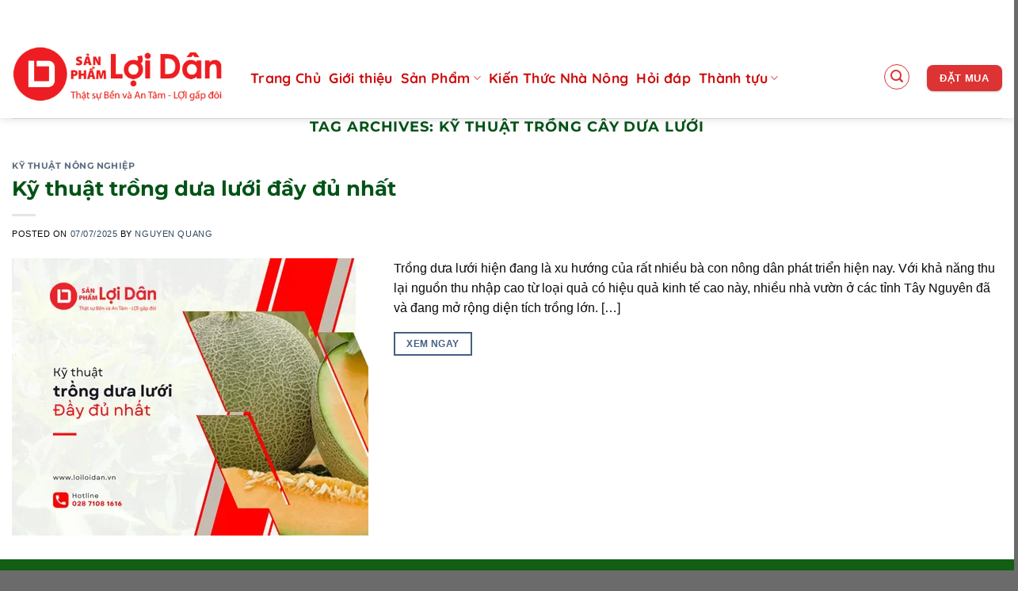

--- FILE ---
content_type: text/html; charset=UTF-8
request_url: https://www.loiloidan.vn/tag/ky-thuat-trong-cay-dua-luoi/
body_size: 31001
content:
<!DOCTYPE html><html lang="vi" prefix="og: https://ogp.me/ns#" class="loading-site no-js"><head><script data-no-optimize="1">var litespeed_docref=sessionStorage.getItem("litespeed_docref");litespeed_docref&&(Object.defineProperty(document,"referrer",{get:function(){return litespeed_docref}}),sessionStorage.removeItem("litespeed_docref"));</script> <meta charset="UTF-8" /><link rel="profile" href="http://gmpg.org/xfn/11" /><link rel="pingback" href="https://www.loiloidan.vn/xmlrpc.php" /> <script type="litespeed/javascript">(function(html){html.className=html.className.replace(/\bno-js\b/,'js')})(document.documentElement)</script> <style>img:is([sizes="auto" i], [sizes^="auto," i]) { contain-intrinsic-size: 3000px 1500px }</style><meta name="viewport" content="width=device-width, initial-scale=1" /><title>kỹ thuật trồng cây dưa lưới - Lưới Chậu Lợi Dân</title><meta name="robots" content="follow, index, max-snippet:-1, max-video-preview:-1, max-image-preview:large"/><link rel="canonical" href="https://www.loiloidan.vn/tag/ky-thuat-trong-cay-dua-luoi/" /><meta property="og:locale" content="vi_VN" /><meta property="og:type" content="article" /><meta property="og:title" content="kỹ thuật trồng cây dưa lưới - Lưới Chậu Lợi Dân" /><meta property="og:url" content="https://www.loiloidan.vn/tag/ky-thuat-trong-cay-dua-luoi/" /><meta property="og:site_name" content="Lưới Chậu Lợi Dân" /><meta property="article:publisher" content="https://www.facebook.com/luoiUVloiloidan" /><meta property="og:image" content="https://www.loiloidan.vn/wp-content/uploads/2020/06/logo-lld-mới-1024x276.png" /><meta property="og:image:secure_url" content="https://www.loiloidan.vn/wp-content/uploads/2020/06/logo-lld-mới-1024x276.png" /><meta property="og:image:width" content="1020" /><meta property="og:image:height" content="275" /><meta property="og:image:type" content="image/png" /><meta name="twitter:card" content="summary_large_image" /><meta name="twitter:title" content="kỹ thuật trồng cây dưa lưới - Lưới Chậu Lợi Dân" /><meta name="twitter:image" content="https://www.loiloidan.vn/wp-content/uploads/2020/06/logo-lld-mới-1024x276.png" /><meta name="twitter:label1" content="Bài viết" /><meta name="twitter:data1" content="1" /><link rel='dns-prefetch' href='//www.googletagmanager.com' /><link rel='prefetch' href='https://www.loiloidan.vn/wp-content/themes/flatsome/assets/js/flatsome.js?ver=8e60d746741250b4dd4e' /><link rel='prefetch' href='https://www.loiloidan.vn/wp-content/themes/flatsome/assets/js/chunk.slider.js?ver=3.19.5' /><link rel='prefetch' href='https://www.loiloidan.vn/wp-content/themes/flatsome/assets/js/chunk.popups.js?ver=3.19.5' /><link rel='prefetch' href='https://www.loiloidan.vn/wp-content/themes/flatsome/assets/js/chunk.tooltips.js?ver=3.19.5' /><link rel='prefetch' href='https://www.loiloidan.vn/wp-content/themes/flatsome/assets/js/woocommerce.js?ver=dd6035ce106022a74757' /><link rel="alternate" type="application/rss+xml" title="Dòng thông tin Lưới Chậu Lợi Dân &raquo;" href="https://www.loiloidan.vn/feed/" /><link rel="alternate" type="application/rss+xml" title="Lưới Chậu Lợi Dân &raquo; Dòng bình luận" href="https://www.loiloidan.vn/comments/feed/" /><link rel="alternate" type="application/rss+xml" title="Dòng thông tin cho Thẻ Lưới Chậu Lợi Dân &raquo; kỹ thuật trồng cây dưa lưới" href="https://www.loiloidan.vn/tag/ky-thuat-trong-cay-dua-luoi/feed/" /> <script type="litespeed/javascript">window._wpemojiSettings={"baseUrl":"https:\/\/s.w.org\/images\/core\/emoji\/16.0.1\/72x72\/","ext":".png","svgUrl":"https:\/\/s.w.org\/images\/core\/emoji\/16.0.1\/svg\/","svgExt":".svg","source":{"concatemoji":"https:\/\/www.loiloidan.vn\/wp-includes\/js\/wp-emoji-release.min.js?ver=6.8.3"}};
/*! This file is auto-generated */
!function(s,n){var o,i,e;function c(e){try{var t={supportTests:e,timestamp:(new Date).valueOf()};sessionStorage.setItem(o,JSON.stringify(t))}catch(e){}}function p(e,t,n){e.clearRect(0,0,e.canvas.width,e.canvas.height),e.fillText(t,0,0);var t=new Uint32Array(e.getImageData(0,0,e.canvas.width,e.canvas.height).data),a=(e.clearRect(0,0,e.canvas.width,e.canvas.height),e.fillText(n,0,0),new Uint32Array(e.getImageData(0,0,e.canvas.width,e.canvas.height).data));return t.every(function(e,t){return e===a[t]})}function u(e,t){e.clearRect(0,0,e.canvas.width,e.canvas.height),e.fillText(t,0,0);for(var n=e.getImageData(16,16,1,1),a=0;a<n.data.length;a++)if(0!==n.data[a])return!1;return!0}function f(e,t,n,a){switch(t){case"flag":return n(e,"\ud83c\udff3\ufe0f\u200d\u26a7\ufe0f","\ud83c\udff3\ufe0f\u200b\u26a7\ufe0f")?!1:!n(e,"\ud83c\udde8\ud83c\uddf6","\ud83c\udde8\u200b\ud83c\uddf6")&&!n(e,"\ud83c\udff4\udb40\udc67\udb40\udc62\udb40\udc65\udb40\udc6e\udb40\udc67\udb40\udc7f","\ud83c\udff4\u200b\udb40\udc67\u200b\udb40\udc62\u200b\udb40\udc65\u200b\udb40\udc6e\u200b\udb40\udc67\u200b\udb40\udc7f");case"emoji":return!a(e,"\ud83e\udedf")}return!1}function g(e,t,n,a){var r="undefined"!=typeof WorkerGlobalScope&&self instanceof WorkerGlobalScope?new OffscreenCanvas(300,150):s.createElement("canvas"),o=r.getContext("2d",{willReadFrequently:!0}),i=(o.textBaseline="top",o.font="600 32px Arial",{});return e.forEach(function(e){i[e]=t(o,e,n,a)}),i}function t(e){var t=s.createElement("script");t.src=e,t.defer=!0,s.head.appendChild(t)}"undefined"!=typeof Promise&&(o="wpEmojiSettingsSupports",i=["flag","emoji"],n.supports={everything:!0,everythingExceptFlag:!0},e=new Promise(function(e){s.addEventListener("DOMContentLiteSpeedLoaded",e,{once:!0})}),new Promise(function(t){var n=function(){try{var e=JSON.parse(sessionStorage.getItem(o));if("object"==typeof e&&"number"==typeof e.timestamp&&(new Date).valueOf()<e.timestamp+604800&&"object"==typeof e.supportTests)return e.supportTests}catch(e){}return null}();if(!n){if("undefined"!=typeof Worker&&"undefined"!=typeof OffscreenCanvas&&"undefined"!=typeof URL&&URL.createObjectURL&&"undefined"!=typeof Blob)try{var e="postMessage("+g.toString()+"("+[JSON.stringify(i),f.toString(),p.toString(),u.toString()].join(",")+"));",a=new Blob([e],{type:"text/javascript"}),r=new Worker(URL.createObjectURL(a),{name:"wpTestEmojiSupports"});return void(r.onmessage=function(e){c(n=e.data),r.terminate(),t(n)})}catch(e){}c(n=g(i,f,p,u))}t(n)}).then(function(e){for(var t in e)n.supports[t]=e[t],n.supports.everything=n.supports.everything&&n.supports[t],"flag"!==t&&(n.supports.everythingExceptFlag=n.supports.everythingExceptFlag&&n.supports[t]);n.supports.everythingExceptFlag=n.supports.everythingExceptFlag&&!n.supports.flag,n.DOMReady=!1,n.readyCallback=function(){n.DOMReady=!0}}).then(function(){return e}).then(function(){var e;n.supports.everything||(n.readyCallback(),(e=n.source||{}).concatemoji?t(e.concatemoji):e.wpemoji&&e.twemoji&&(t(e.twemoji),t(e.wpemoji)))}))}((window,document),window._wpemojiSettings)</script> <style id="litespeed-ccss">:root{--wp-admin-theme-color:#007cba;--wp-admin-theme-color--rgb:0,124,186;--wp-admin-theme-color-darker-10:#006ba1;--wp-admin-theme-color-darker-10--rgb:0,107,161;--wp-admin-theme-color-darker-20:#005a87;--wp-admin-theme-color-darker-20--rgb:0,90,135;--wp-admin-border-width-focus:2px;--wp-block-synced-color:#7a00df;--wp-block-synced-color--rgb:122,0,223;--wp-bound-block-color:#9747ff}:root{--wp--preset--font-size--normal:16px;--wp--preset--font-size--huge:42px}.screen-reader-text{border:0;clip:rect(1px,1px,1px,1px);-webkit-clip-path:inset(50%);clip-path:inset(50%);height:1px;margin:-1px;overflow:hidden;padding:0;position:absolute;width:1px;word-wrap:normal!important}html{font-family:sans-serif;-ms-text-size-adjust:100%;-webkit-text-size-adjust:100%}body{margin:0}article,aside,footer,header,main,section{display:block}a{background-color:transparent}strong{font-weight:inherit}strong{font-weight:bolder}img{border-style:none}button,input{font:inherit}button,input{overflow:visible}button{text-transform:none}button,[type=submit]{-webkit-appearance:button}button::-moz-focus-inner,input::-moz-focus-inner{border:0;padding:0}button:-moz-focusring,input:-moz-focusring{outline:1px dotted ButtonText}[type=checkbox]{-webkit-box-sizing:border-box;box-sizing:border-box;padding:0}[type=search]{-webkit-appearance:textfield}[type=search]::-webkit-search-cancel-button,[type=search]::-webkit-search-decoration{-webkit-appearance:none}*,*:before,*:after{-webkit-box-sizing:border-box;box-sizing:border-box}html{-webkit-box-sizing:border-box;box-sizing:border-box;background-attachment:fixed}body{color:#777;scroll-behavior:smooth;-webkit-font-smoothing:antialiased;-moz-osx-font-smoothing:grayscale}img{max-width:100%;height:auto;display:inline-block;vertical-align:middle}a,button,input{-ms-touch-action:manipulation;touch-action:manipulation}.col{position:relative;margin:0;padding:0 15px 30px;width:100%}.col-inner{position:relative;margin-left:auto;margin-right:auto;width:100%;background-position:50% 50%;background-size:cover;background-repeat:no-repeat;-webkit-box-flex:1;-ms-flex:1 0 auto;flex:1 0 auto}@media screen and (min-width:850px){.col:first-child .col-inner{margin-left:auto;margin-right:0}.col+.col .col-inner{margin-right:auto;margin-left:0}}@media screen and (max-width:849px){.col{padding-bottom:30px}}@media screen and (min-width:850px){.row-divided>.col+.col:not(.large-12){border-left:1px solid #ececec}}.small-6{max-width:50%;-ms-flex-preferred-size:50%;flex-basis:50%}.small-12{max-width:100%;-ms-flex-preferred-size:100%;flex-basis:100%}@media screen and (min-width:550px){.medium-3{max-width:25%;-ms-flex-preferred-size:25%;flex-basis:25%}.medium-4{max-width:33.3333333333%;-ms-flex-preferred-size:33.3333333333%;flex-basis:33.3333333333%}.medium-6{max-width:50%;-ms-flex-preferred-size:50%;flex-basis:50%}}@media screen and (min-width:850px){.large-3{max-width:25%;-ms-flex-preferred-size:25%;flex-basis:25%}.large-4{max-width:33.3333333333%;-ms-flex-preferred-size:33.3333333333%;flex-basis:33.3333333333%}.large-6{max-width:50%;-ms-flex-preferred-size:50%;flex-basis:50%}.large-9{max-width:75%;-ms-flex-preferred-size:75%;flex-basis:75%}.large-12{max-width:100%;-ms-flex-preferred-size:100%;flex-basis:100%}}body,.container,.row{width:100%;margin-left:auto;margin-right:auto}.container{padding-left:15px;padding-right:15px}.container,.row{max-width:1080px}.row.row-small{max-width:1065px}.row.row-large{max-width:1110px}.flex-row{-js-display:flex;display:-webkit-box;display:-ms-flexbox;display:flex;-webkit-box-orient:horizontal;-webkit-box-direction:normal;-ms-flex-flow:row nowrap;flex-flow:row nowrap;-webkit-box-align:center;-ms-flex-align:center;align-items:center;-webkit-box-pack:justify;-ms-flex-pack:justify;justify-content:space-between;width:100%}.text-center .flex-row{-webkit-box-pack:center;-ms-flex-pack:center;justify-content:center}.header .flex-row{height:100%}.flex-col{max-height:100%}.flex-grow{-webkit-box-flex:1;-ms-flex:1;flex:1;-ms-flex-negative:1;-ms-flex-preferred-size:auto!important}.flex-center{margin:0 auto}.flex-left{margin-right:auto}.flex-right{margin-left:auto}@media all and (-ms-high-contrast:none){.nav>li>a>i{top:-1px}}.row{width:100%;-js-display:flex;display:-webkit-box;display:-ms-flexbox;display:flex;-webkit-box-orient:horizontal;-webkit-box-direction:normal;-ms-flex-flow:row wrap;flex-flow:row wrap}.row .row:not(.row-collapse){padding-left:0;padding-right:0;margin-left:-15px;margin-right:-15px;width:auto}.row-small>.col{padding:0 9.8px 19.6px;margin-bottom:0}@media screen and (min-width:850px){.row-large{padding-left:0;padding-right:0}.row-large>.col{padding:0 30px 30px;margin-bottom:0}}.section{padding:30px 0;position:relative;min-height:auto;width:100%;display:-webkit-box;display:-ms-flexbox;display:flex;-webkit-box-orient:horizontal;-webkit-box-direction:normal;-ms-flex-flow:row;flex-flow:row;-webkit-box-align:center;-ms-flex-align:center;align-items:center}.section-bg{overflow:hidden}.section-bg,.section-content{width:100%}.section-content{z-index:1}.nav-dropdown{position:absolute;min-width:260px;max-height:0;z-index:9;padding:20px 0 20px;opacity:0;margin:0;color:#777;background-color:#fff;text-align:left;display:table;left:-99999px}.nav-dropdown:after{visibility:hidden;display:block;content:"";clear:both;height:0}.nav-dropdown li{display:block;margin:0;vertical-align:top}.nav-dropdown>li>a{width:auto;display:block;padding:10px 20px;line-height:1.3}.nav-dropdown>li:last-child:not(.nav-dropdown-col)>a{border-bottom:0!important}.nav-dropdown.nav-dropdown-default>li>a{padding-left:0;padding-right:0;margin:0 10px;border-bottom:1px solid #ececec}.nav-dropdown-default{padding:20px}.nav-dropdown-has-arrow li.has-dropdown:after,.nav-dropdown-has-arrow li.has-dropdown:before{bottom:-2px;z-index:10;opacity:0;left:50%;border:solid transparent;content:"";height:0;width:0;position:absolute}.nav-dropdown-has-arrow li.has-dropdown:after{border-color:rgba(221,221,221,0);border-bottom-color:#fff;border-width:8px;margin-left:-8px}.nav-dropdown-has-arrow li.has-dropdown:before{z-index:-999;border-width:11px;margin-left:-11px}.nav-dropdown-has-shadow .nav-dropdown{-webkit-box-shadow:1px 1px 15px rgba(0,0,0,.15);box-shadow:1px 1px 15px rgba(0,0,0,.15)}.nav-dropdown-has-arrow.nav-dropdown-has-border li.has-dropdown:before{border-bottom-color:#ddd}.nav-dropdown-has-border .nav-dropdown{border:2px solid #ddd}.nav,.nav ul:not(.nav-dropdown){margin:0;padding:0}.nav{width:100%;position:relative;display:inline-block;display:-webkit-box;display:-ms-flexbox;display:flex;-webkit-box-orient:horizontal;-webkit-box-direction:normal;-ms-flex-flow:row wrap;flex-flow:row wrap;-webkit-box-align:center;-ms-flex-align:center;align-items:center}.nav>li{display:inline-block;list-style:none;margin:0;padding:0;position:relative;margin:0 7px}.nav>li>a{padding:10px 0;display:inline-block;display:-webkit-inline-box;display:-ms-inline-flexbox;display:inline-flex;-ms-flex-wrap:wrap;flex-wrap:wrap;-webkit-box-align:center;-ms-flex-align:center;align-items:center}.nav-small .nav>li>a{vertical-align:top;padding-top:5px;padding-bottom:5px;font-weight:400}.nav-center{-webkit-box-pack:center;-ms-flex-pack:center;justify-content:center}.nav-left{-webkit-box-pack:start;-ms-flex-pack:start;justify-content:flex-start}.nav-right{-webkit-box-pack:end;-ms-flex-pack:end;justify-content:flex-end}@media (max-width:849px){.medium-nav-center{-webkit-box-pack:center;-ms-flex-pack:center;justify-content:center}}.nav>li>a,.nav-dropdown>li>a{color:rgba(102,102,102,.85)}.nav-dropdown>li>a{display:block}.nav li:first-child{margin-left:0!important}.nav li:last-child{margin-right:0!important}.nav-uppercase>li>a{letter-spacing:.02em;text-transform:uppercase;font-weight:bolder}@media (min-width:850px){.nav-divided>li{margin:0 .7em}}.nav.nav-vertical{-webkit-box-orient:vertical;-webkit-box-direction:normal;-ms-flex-flow:column;flex-flow:column}.nav.nav-vertical li{list-style:none;margin:0;width:100%}.nav-vertical li li{font-size:1em;padding-left:.5em}.nav-vertical>li{display:-webkit-box;display:-ms-flexbox;display:flex;-webkit-box-orient:horizontal;-webkit-box-direction:normal;-ms-flex-flow:row wrap;flex-flow:row wrap;-webkit-box-align:center;-ms-flex-align:center;align-items:center}.nav-vertical>li ul{width:100%}.nav-vertical>li>ul>li a,.nav-vertical>li>a{display:-webkit-box;display:-ms-flexbox;display:flex;-webkit-box-align:center;-ms-flex-align:center;align-items:center;width:auto;-webkit-box-flex:1;-ms-flex-positive:1;flex-grow:1}.nav-vertical>li.html{padding-top:1em;padding-bottom:1em}.nav-vertical>li>ul li a{color:#666}.nav-vertical>li>ul{margin:0 0 2em;padding-left:1em}.nav .children{position:fixed;opacity:0;left:-99999px;-webkit-transform:translateX(-10px);-ms-transform:translateX(-10px);transform:translateX(-10px)}.nav-sidebar.nav-vertical>li+li{border-top:1px solid #ececec}.nav-vertical>li+li{border-top:1px solid #ececec}.nav-vertical .header-button{display:block;width:100%}.button,button{position:relative;display:inline-block;background-color:transparent;text-transform:uppercase;font-size:.97em;letter-spacing:.03em;font-weight:bolder;text-align:center;color:currentColor;text-decoration:none;border:1px solid transparent;vertical-align:middle;border-radius:0;margin-top:0;margin-right:1em;text-shadow:none;line-height:2.4em;min-height:2.5em;padding:0 1.2em;max-width:100%;text-rendering:optimizeLegibility;-webkit-box-sizing:border-box;box-sizing:border-box}.button span{display:inline-block;line-height:1.6}.button.is-outline{line-height:2.19em}.button{color:#fff;background-color:#446084;background-color:var(--primary-color);border-color:rgba(0,0,0,.05)}.button.is-outline{border:2px solid currentColor;background-color:transparent}.dark .button{color:#fff}.is-outline{color:silver}.primary{background-color:#446084}.primary.is-outline{color:#446084}.secondary{background-color:#d26e4b}.text-center .button:first-of-type{margin-left:0!important}.text-center .button:last-of-type{margin-right:0!important}.header-button{display:inline-block}.header-button .button{margin:0}.flex-col button,.flex-col .button,.flex-col input{margin-bottom:0}.is-divider{height:3px;display:block;background-color:rgba(0,0,0,.1);margin:1em 0 1em;width:100%;max-width:30px}.widget .is-divider{margin-top:.66em}form{margin-bottom:0}input[type=search],input[type=text],input[type=password]{-webkit-box-sizing:border-box;box-sizing:border-box;border:1px solid #ddd;padding:0 .75em;height:2.507em;font-size:.97em;border-radius:0;max-width:100%;width:100%;vertical-align:middle;background-color:#fff;color:#333;-webkit-box-shadow:inset 0 1px 2px rgba(0,0,0,.1);box-shadow:inset 0 1px 2px rgba(0,0,0,.1)}input[type=search],input[type=text]{-webkit-appearance:none;-moz-appearance:none;appearance:none}label{font-weight:700;display:block;font-size:.9em;margin-bottom:.4em}input[type=checkbox]{display:inline;margin-right:10px;font-size:16px}.form-flat input:not([type=submit]){background-color:rgba(0,0,0,.03);-webkit-box-shadow:none;box-shadow:none;border-color:rgba(0,0,0,.09);color:currentColor!important;border-radius:99px}.form-flat button,.form-flat input{border-radius:99px}.form-flat .flex-row .flex-col{padding-right:4px}.dark .form-flat input:not([type=submit]),.nav-dark .form-flat input:not([type=submit]){background-color:rgba(255,255,255,.2)!important;border-color:rgba(255,255,255,.09);color:#fff}.nav-dark .form-flat input::-webkit-input-placeholder,.dark .form-flat input::-webkit-input-placeholder{color:#fff}.form-flat .button.icon{color:currentColor!important;border-color:transparent!important;background-color:transparent!important;-webkit-box-shadow:none;box-shadow:none}i[class^=icon-]{font-family:"fl-icons"!important;font-display:block;speak:none!important;margin:0;padding:0;display:inline-block;font-style:normal!important;font-weight:400!important;font-variant:normal!important;text-transform:none!important;position:relative;line-height:1.2}button i,.button i{vertical-align:middle;top:-1.5px}.button.icon{margin-left:.12em;margin-right:.12em;min-width:2.5em;padding-left:.6em;padding-right:.6em;display:inline-block}.button.icon i{font-size:1.2em}.button.icon.is-small{border-width:1px}.button.icon.is-small i{top:-1px}.button.icon.circle{padding-left:0;padding-right:0}.button.icon.circle>i{margin:0 8px}.button.icon.circle>i:only-child{margin:0}.nav>li>a>i{vertical-align:middle;font-size:20px}.nav>li>a>i+span{margin-left:5px}.nav>li>a>i.icon-menu{font-size:1.9em}.nav>li.has-icon>a>i{min-width:1em}.has-dropdown .icon-angle-down{font-size:16px;margin-left:.2em;opacity:.6}img{opacity:1}.img{position:relative}.img .img-inner{position:relative;overflow:hidden}.img,.img img{width:100%}.lightbox-content{background-color:#fff;max-width:875px;margin:0 auto;-webkit-box-shadow:3px 3px 20px 0 rgba(0,0,0,.15);box-shadow:3px 3px 20px 0 rgba(0,0,0,.15);position:relative}.lightbox-content .lightbox-inner{padding:30px 20px}.mfp-hide{display:none!important}label{color:#222}a{color:#334862;text-decoration:none}a.plain{color:currentColor}ul{list-style:disc}ul{margin-top:0;padding:0}ul ul{margin:1.5em 0 1.5em 3em}li{margin-bottom:.6em}.col-inner ul li{margin-left:1.3em}.button,button,input{margin-bottom:1em}form,p,ul{margin-bottom:1.3em}form p{margin-bottom:.5em}body{line-height:1.6}h1,h2,h3,h6{color:#555;width:100%;margin-top:0;margin-bottom:.5em;text-rendering:optimizeSpeed}h1{font-size:1.7em;line-height:1.3}h2{font-size:1.6em;line-height:1.3}h3{font-size:1.25em}h6{font-size:.85em;opacity:.8}@media (max-width:549px){h1{font-size:1.4em}h2{font-size:1.2em}h3{font-size:1em}}p{margin-top:0}h1>span{-webkit-box-decoration-break:clone;box-decoration-break:clone}.uppercase,h6,span.widget-title{line-height:1.05;letter-spacing:.05em;text-transform:uppercase}span.widget-title{font-size:1em;font-weight:600}.uppercase{line-height:1.2;text-transform:uppercase}.is-large{font-size:1.15em}.is-small,.is-small.button{font-size:.8em}.is-smaller{font-size:.75em}.is-xsmall{font-size:.7em}@media (max-width:549px){.is-large{font-size:1em}}.nav>li>a{font-size:.8em}.nav>li.html{font-size:.85em}.nav-size-small>li>a{font-size:.7em}.nav-spacing-small>li{margin:0 5px}.container:after,.row:after,.clearfix:after{content:"";display:table;clear:both}@media (max-width:549px){.hide-for-small{display:none!important}}@media (min-width:550px){.show-for-small{display:none!important}}@media (min-width:850px){.show-for-medium{display:none!important}}@media (max-width:849px){.hide-for-medium{display:none!important}}.full-width{width:100%!important;max-width:100%!important;padding-left:0!important;padding-right:0!important;display:block}.pull-right{float:right;margin-right:0!important}.mb-0{margin-bottom:0!important}.text-left{text-align:left}.text-center{text-align:center}.text-center>div{margin-left:auto;margin-right:auto}.text-left .is-divider{margin-right:auto;margin-left:0}.relative{position:relative!important}.fixed{position:fixed!important;z-index:12}.bottom{bottom:0}.fill{position:absolute;top:0;left:0;height:100%;right:0;bottom:0;padding:0!important;margin:0!important}.pull-right{float:right}.bg-fill{background-size:cover!important;background-repeat:no-repeat!important;background-position:50% 50%}.circle{border-radius:999px!important;-o-object-fit:cover;object-fit:cover}.z-1{z-index:21}.z-top{z-index:9995}.no-scrollbar{-ms-overflow-style:-ms-autohiding-scrollbar;scrollbar-width:none}.no-scrollbar::-webkit-scrollbar{width:0!important;height:0!important}.screen-reader-text{clip:rect(1px,1px,1px,1px);position:absolute!important;height:1px;width:1px;overflow:hidden}.box-shadow-1{-webkit-box-shadow:0 1px 3px -2px rgba(0,0,0,.12),0 1px 2px rgba(0,0,0,.24);box-shadow:0 1px 3px -2px rgba(0,0,0,.12),0 1px 2px rgba(0,0,0,.24)}.dark{color:#f1f1f1}.dark label{color:#fff}.nav-dark .is-outline,.nav-dark .nav>li>a{color:rgba(255,255,255,.8)}.nav-dark .header-button{color:#fff}html{overflow-x:hidden}@media (max-width:849px){body{overflow-x:hidden}}#wrapper,#main{background-color:#fff;position:relative}.page-wrapper{padding-top:30px;padding-bottom:30px}.is-sticky-column{will-change:min-height}.is-sticky-column__inner{-webkit-transform:translate(0,0);-ms-transform:translate(0,0);transform:translate(0,0);-webkit-transform:translate3d(0,0,0);transform:translate3d(0,0,0);will-change:position,transform}.ux-body-overlay{display:block;position:fixed;top:0;left:0;bottom:0;right:0;height:100%;width:100%;background-color:rgba(0,0,0,.3);z-index:29;opacity:0;visibility:hidden}.header,.header-wrapper{width:100%;z-index:30;position:relative;background-size:cover;background-position:50% 0}.header-bg-color{background-color:rgba(255,255,255,.9)}.header-top{display:-webkit-box;display:-ms-flexbox;display:flex;-webkit-box-align:center;-ms-flex-align:center;align-items:center;-ms-flex-wrap:no-wrap;flex-wrap:no-wrap}.header-bg-image,.header-bg-color{background-position:50% 0}.header-top{background-color:#446084;z-index:11;position:relative;min-height:20px}.header-main{z-index:10;position:relative}.top-divider{margin-bottom:-1px;border-top:1px solid currentColor;opacity:.1}.header-shadow .header-wrapper{-webkit-box-shadow:1px 1px 10px rgba(0,0,0,.15);box-shadow:1px 1px 10px rgba(0,0,0,.15)}.post{margin:0 0 30px}.entry-header-text{padding:1.5em 0 1.5em}.entry-content{padding-top:1.5em;padding-bottom:1.5em}.entry-image-float{position:relative}@media (min-width:850px){.entry-image-float{max-width:50%;float:left;margin-right:2em}.entry-image-float+.entry-content{padding-top:0}}.post .entry-summary p:last-of-type{margin-bottom:0}footer.entry-meta{font-size:.8em;border-top:1px solid #ececec;border-bottom:2px solid #ececec;padding:.5em 0 .6em}.more-link{margin-top:1.5em}.updated:not(.published){display:none}.widget{margin-bottom:1.5em}.widget ul{margin:0}.widget li{list-style:none}.widget>ul>li{list-style:none;margin-bottom:.3em;text-align:left;margin:0}.widget>ul>li>a{display:inline-block;padding:6px 0;-webkit-box-flex:1;-ms-flex:1;flex:1}.widget>ul>li:before{font-family:"fl-icons";display:inline-block;opacity:.6;margin-right:6px}.widget>ul>li+li{border-top:1px solid #ececec}.footer{padding:30px 0 0}html{background-color:#5b5b5b}.footer ul{margin:0}.back-to-top{margin:0;opacity:0;bottom:20px;right:20px;-webkit-transform:translateY(30%);-ms-transform:translateY(30%);transform:translateY(30%)}.logo{line-height:1;margin:0}.logo a{text-decoration:none;display:block;color:#446084;font-size:32px;text-transform:uppercase;font-weight:bolder;margin:0}.logo img{display:block;width:auto}.header-logo-dark{display:none!important}.logo-left .logo{margin-left:0;margin-right:30px}@media screen and (max-width:849px){.header-inner .nav{-ms-flex-wrap:nowrap;flex-wrap:nowrap}.medium-logo-center .flex-left{-webkit-box-ordinal-group:2;-ms-flex-order:1;order:1;-webkit-box-flex:1;-ms-flex:1 1 0px;flex:1 1 0}.medium-logo-center .logo{-webkit-box-ordinal-group:3;-ms-flex-order:2;order:2;text-align:center;margin:0 15px}.medium-logo-center .logo img{margin:0 auto}.medium-logo-center .flex-right{-webkit-box-flex:1;-ms-flex:1 1 0px;flex:1 1 0;-webkit-box-ordinal-group:4;-ms-flex-order:3;order:3}}.page-title{position:relative}.searchform-wrapper form{margin-bottom:0}.searchform{position:relative}.searchform .button.icon{margin:0}.searchform .button.icon i{font-size:1.2em}.searchform-wrapper{width:100%}.searchform-wrapper.form-flat .flex-col:last-of-type{margin-left:-2.9em}#search-lightbox{font-size:1.5em;margin:0 auto;max-width:600px}.icon-menu:before{content:""}.icon-angle-up:before{content:""}.icon-angle-down:before{content:""}.icon-search:before{content:""}.icon-clock:before{content:""}.social-icons{display:inline-block;vertical-align:middle;font-size:.85em;color:#999}.woocommerce-form-login .button{margin-bottom:0}p.form-row-wide{clear:both}ul.product_list_widget li{list-style:none;padding:10px 0 5px 75px;min-height:80px;position:relative;overflow:hidden;vertical-align:top;line-height:1.33}ul.product_list_widget li+li{border-top:1px solid #ececec}ul.product_list_widget li a:not(.remove){display:block;margin-bottom:5px;padding:0;overflow:hidden;-o-text-overflow:ellipsis;text-overflow:ellipsis;line-height:1.3}ul.product_list_widget li img{top:10px;position:absolute;left:0;width:60px;height:60px;margin-bottom:5px;-o-object-fit:cover;object-fit:cover;-o-object-position:50% 50%;object-position:50% 50%}.nav-dark .form-flat input:not([type=submit]){font-size:15px;background-color:rgba(255,255,255,.3)!important;border-color:rgba(255,255,255,.09);color:#fff;height:35px;border-radius:6px;margin-left:3px}footer.entry-meta{display:none}@media (max-width:549px){.header-top{display:none}}.header-top{background-color:rgba(0,0,0,.05)!important}.page-wrapper{padding-top:0;padding-bottom:0}.page-wrapper .col{padding:0 15px}div .logo{padding-right:5px!important}.nav>li>a{font-size:1.1em}body{font-family:Arial,Helvetica,sans-serif}:root{--primary-color:#d33}.container,.row{max-width:1170px}.row.row-small{max-width:1162.5px}.row.row-large{max-width:1200px}.header-main{height:130px}#logo img{max-height:130px}#logo{width:271px}.header-top{min-height:30px}.header-bg-color,.header-wrapper{background-color:rgba(255,255,255,.95)}.header-main .nav>li>a{line-height:32px}.header-wrapper:not(.stuck) .header-main .header-nav{margin-top:9px}@media (max-width:549px){.header-main{height:70px}#logo img{max-height:70px}}.nav-dropdown-has-arrow.nav-dropdown-has-border li.has-dropdown:before{border-bottom-color:#3a6000}.nav .nav-dropdown{border-color:#3a6000}.nav-dropdown{border-radius:5px}.nav-dropdown{font-size:100%}.nav-dropdown-has-arrow li.has-dropdown:after{border-bottom-color:#fff}.nav .nav-dropdown{background-color:#fff}.header-top{background-color:#0c5e2c!important}.logo a,.is-outline.primary{color:#d33}button[type=submit],.button.submit-button,.header-top{background-color:#d33}.button.secondary:not(.is-outline){background-color:#7ad23b}body{font-size:105%}@media screen and (max-width:549px){body{font-size:99%}}body{font-family:"Montserrat",sans-serif}body{font-weight:500}body{color:#0a0a0a}.nav>li>a{font-family:"Quicksand",sans-serif}.nav>li>a{font-weight:0}h1,h2,h3,h6{font-family:"Montserrat",sans-serif}h1,h2,h3,h6{font-weight:700}h1,h2,h3,h6{color:#035317}.nav>li>a{text-transform:none}.header:not(.transparent) .header-nav-main.nav>li>a{color:#cd0e0e}a{color:#d33}.widget a{color:#d33}.header-main .menu-title,.header-main .nav>li>a>i:not(.icon-angle-down){color:#dd3333!important}.header-main .header-button>.button:not(.is-outline){background-color:#dd3333!important}html{background-color:rgba(0,0,0,.58)}.nav-dark .form-flat input:not([type=submit]){font-size:15px;background-color:rgba(255,255,255,.3)!important;border-color:rgba(255,255,255,.09);color:#fff;height:35px;border-radius:6px;margin-left:3px}footer.entry-meta{display:none}@media (max-width:549px){.header-top{display:none}}.page-wrapper{padding-top:0;padding-bottom:0}.page-wrapper .col{padding:0 15px}div .logo{padding-right:5px!important}.nav>li>a{font-size:1.1em}body{font-family:Arial,Helvetica,sans-serif}.nav-dropdown{border:1px solid #ddd;padding:0}.nav-dropdown li a{font-weight:700!important;text-transform:none!important;font-size:16px;font-weight:500;color:#3a6000}.nav-dropdown-default>li>a{border-bottom:0!important}.nav-dropdown-has-arrow li.has-dropdown:before{border-width:10px;margin-left:-10px}#gap-544699632{padding-top:30px}#col-352063156>.col-inner{margin:-18px 0 0}#col-863523331>.col-inner{padding:20px 0 0}#image_1472003948{width:100%}#image_41640366{width:100%}#image_965718255{width:100%}#col-971524232>.col-inner{margin:21px 0 0}#section_436740090{padding-top:0;padding-bottom:0;margin-bottom:0;background-color:#0d5604}.screen-reader-text{clip:rect(1px,1px,1px,1px);word-wrap:normal!important;border:0;clip-path:inset(50%);height:1px;margin:-1px;overflow:hidden;overflow-wrap:normal!important;padding:0;position:absolute!important;width:1px}body{--wp--preset--color--black:#000;--wp--preset--color--cyan-bluish-gray:#abb8c3;--wp--preset--color--white:#fff;--wp--preset--color--pale-pink:#f78da7;--wp--preset--color--vivid-red:#cf2e2e;--wp--preset--color--luminous-vivid-orange:#ff6900;--wp--preset--color--luminous-vivid-amber:#fcb900;--wp--preset--color--light-green-cyan:#7bdcb5;--wp--preset--color--vivid-green-cyan:#00d084;--wp--preset--color--pale-cyan-blue:#8ed1fc;--wp--preset--color--vivid-cyan-blue:#0693e3;--wp--preset--color--vivid-purple:#9b51e0;--wp--preset--gradient--vivid-cyan-blue-to-vivid-purple:linear-gradient(135deg,rgba(6,147,227,1) 0%,#9b51e0 100%);--wp--preset--gradient--light-green-cyan-to-vivid-green-cyan:linear-gradient(135deg,#7adcb4 0%,#00d082 100%);--wp--preset--gradient--luminous-vivid-amber-to-luminous-vivid-orange:linear-gradient(135deg,rgba(252,185,0,1) 0%,rgba(255,105,0,1) 100%);--wp--preset--gradient--luminous-vivid-orange-to-vivid-red:linear-gradient(135deg,rgba(255,105,0,1) 0%,#cf2e2e 100%);--wp--preset--gradient--very-light-gray-to-cyan-bluish-gray:linear-gradient(135deg,#eee 0%,#a9b8c3 100%);--wp--preset--gradient--cool-to-warm-spectrum:linear-gradient(135deg,#4aeadc 0%,#9778d1 20%,#cf2aba 40%,#ee2c82 60%,#fb6962 80%,#fef84c 100%);--wp--preset--gradient--blush-light-purple:linear-gradient(135deg,#ffceec 0%,#9896f0 100%);--wp--preset--gradient--blush-bordeaux:linear-gradient(135deg,#fecda5 0%,#fe2d2d 50%,#6b003e 100%);--wp--preset--gradient--luminous-dusk:linear-gradient(135deg,#ffcb70 0%,#c751c0 50%,#4158d0 100%);--wp--preset--gradient--pale-ocean:linear-gradient(135deg,#fff5cb 0%,#b6e3d4 50%,#33a7b5 100%);--wp--preset--gradient--electric-grass:linear-gradient(135deg,#caf880 0%,#71ce7e 100%);--wp--preset--gradient--midnight:linear-gradient(135deg,#020381 0%,#2874fc 100%);--wp--preset--font-size--small:13px;--wp--preset--font-size--medium:20px;--wp--preset--font-size--large:36px;--wp--preset--font-size--x-large:42px;--wp--preset--spacing--20:.44rem;--wp--preset--spacing--30:.67rem;--wp--preset--spacing--40:1rem;--wp--preset--spacing--50:1.5rem;--wp--preset--spacing--60:2.25rem;--wp--preset--spacing--70:3.38rem;--wp--preset--spacing--80:5.06rem;--wp--preset--shadow--natural:6px 6px 9px rgba(0,0,0,.2);--wp--preset--shadow--deep:12px 12px 50px rgba(0,0,0,.4);--wp--preset--shadow--sharp:6px 6px 0px rgba(0,0,0,.2);--wp--preset--shadow--outlined:6px 6px 0px -3px rgba(255,255,255,1),6px 6px rgba(0,0,0,1);--wp--preset--shadow--crisp:6px 6px 0px rgba(0,0,0,1)}</style><link rel="preload" data-asynced="1" data-optimized="2" as="style" onload="this.onload=null;this.rel='stylesheet'" href="https://www.loiloidan.vn/wp-content/litespeed/ucss/b70dcfefd41603266ce81a9c33b04c0d.css?ver=6181a" /><script type="litespeed/javascript">!function(a){"use strict";var b=function(b,c,d){function e(a){return h.body?a():void setTimeout(function(){e(a)})}function f(){i.addEventListener&&i.removeEventListener("load",f),i.media=d||"all"}var g,h=a.document,i=h.createElement("link");if(c)g=c;else{var j=(h.body||h.getElementsByTagName("head")[0]).childNodes;g=j[j.length-1]}var k=h.styleSheets;i.rel="stylesheet",i.href=b,i.media="only x",e(function(){g.parentNode.insertBefore(i,c?g:g.nextSibling)});var l=function(a){for(var b=i.href,c=k.length;c--;)if(k[c].href===b)return a();setTimeout(function(){l(a)})};return i.addEventListener&&i.addEventListener("load",f),i.onloadcssdefined=l,l(f),i};"undefined"!=typeof exports?exports.loadCSS=b:a.loadCSS=b}("undefined"!=typeof global?global:this);!function(a){if(a.loadCSS){var b=loadCSS.relpreload={};if(b.support=function(){try{return a.document.createElement("link").relList.supports("preload")}catch(b){return!1}},b.poly=function(){for(var b=a.document.getElementsByTagName("link"),c=0;c<b.length;c++){var d=b[c];"preload"===d.rel&&"style"===d.getAttribute("as")&&(a.loadCSS(d.href,d,d.getAttribute("media")),d.rel=null)}},!b.support()){b.poly();var c=a.setInterval(b.poly,300);a.addEventListener&&a.addEventListener("load",function(){b.poly(),a.clearInterval(c)}),a.attachEvent&&a.attachEvent("onload",function(){a.clearInterval(c)})}}}(this);</script> <style id='wp-emoji-styles-inline-css' type='text/css'>img.wp-smiley, img.emoji {
		display: inline !important;
		border: none !important;
		box-shadow: none !important;
		height: 1em !important;
		width: 1em !important;
		margin: 0 0.07em !important;
		vertical-align: -0.1em !important;
		background: none !important;
		padding: 0 !important;
	}</style><style id='wp-block-library-inline-css' type='text/css'>:root{--wp-admin-theme-color:#007cba;--wp-admin-theme-color--rgb:0,124,186;--wp-admin-theme-color-darker-10:#006ba1;--wp-admin-theme-color-darker-10--rgb:0,107,161;--wp-admin-theme-color-darker-20:#005a87;--wp-admin-theme-color-darker-20--rgb:0,90,135;--wp-admin-border-width-focus:2px;--wp-block-synced-color:#7a00df;--wp-block-synced-color--rgb:122,0,223;--wp-bound-block-color:var(--wp-block-synced-color)}@media (min-resolution:192dpi){:root{--wp-admin-border-width-focus:1.5px}}.wp-element-button{cursor:pointer}:root{--wp--preset--font-size--normal:16px;--wp--preset--font-size--huge:42px}:root .has-very-light-gray-background-color{background-color:#eee}:root .has-very-dark-gray-background-color{background-color:#313131}:root .has-very-light-gray-color{color:#eee}:root .has-very-dark-gray-color{color:#313131}:root .has-vivid-green-cyan-to-vivid-cyan-blue-gradient-background{background:linear-gradient(135deg,#00d084,#0693e3)}:root .has-purple-crush-gradient-background{background:linear-gradient(135deg,#34e2e4,#4721fb 50%,#ab1dfe)}:root .has-hazy-dawn-gradient-background{background:linear-gradient(135deg,#faaca8,#dad0ec)}:root .has-subdued-olive-gradient-background{background:linear-gradient(135deg,#fafae1,#67a671)}:root .has-atomic-cream-gradient-background{background:linear-gradient(135deg,#fdd79a,#004a59)}:root .has-nightshade-gradient-background{background:linear-gradient(135deg,#330968,#31cdcf)}:root .has-midnight-gradient-background{background:linear-gradient(135deg,#020381,#2874fc)}.has-regular-font-size{font-size:1em}.has-larger-font-size{font-size:2.625em}.has-normal-font-size{font-size:var(--wp--preset--font-size--normal)}.has-huge-font-size{font-size:var(--wp--preset--font-size--huge)}.has-text-align-center{text-align:center}.has-text-align-left{text-align:left}.has-text-align-right{text-align:right}#end-resizable-editor-section{display:none}.aligncenter{clear:both}.items-justified-left{justify-content:flex-start}.items-justified-center{justify-content:center}.items-justified-right{justify-content:flex-end}.items-justified-space-between{justify-content:space-between}.screen-reader-text{border:0;clip-path:inset(50%);height:1px;margin:-1px;overflow:hidden;padding:0;position:absolute;width:1px;word-wrap:normal!important}.screen-reader-text:focus{background-color:#ddd;clip-path:none;color:#444;display:block;font-size:1em;height:auto;left:5px;line-height:normal;padding:15px 23px 14px;text-decoration:none;top:5px;width:auto;z-index:100000}html :where(.has-border-color){border-style:solid}html :where([style*=border-top-color]){border-top-style:solid}html :where([style*=border-right-color]){border-right-style:solid}html :where([style*=border-bottom-color]){border-bottom-style:solid}html :where([style*=border-left-color]){border-left-style:solid}html :where([style*=border-width]){border-style:solid}html :where([style*=border-top-width]){border-top-style:solid}html :where([style*=border-right-width]){border-right-style:solid}html :where([style*=border-bottom-width]){border-bottom-style:solid}html :where([style*=border-left-width]){border-left-style:solid}html :where(img[class*=wp-image-]){height:auto;max-width:100%}:where(figure){margin:0 0 1em}html :where(.is-position-sticky){--wp-admin--admin-bar--position-offset:var(--wp-admin--admin-bar--height,0px)}@media screen and (max-width:600px){html :where(.is-position-sticky){--wp-admin--admin-bar--position-offset:0px}}</style><style id='woocommerce-inline-inline-css' type='text/css'>.woocommerce form .form-row .required { visibility: visible; }</style><style id='ez-toc-inline-css' type='text/css'>div#ez-toc-container .ez-toc-title {font-size: 120%;}div#ez-toc-container .ez-toc-title {font-weight: 500;}div#ez-toc-container ul li , div#ez-toc-container ul li a {font-size: 100%;}div#ez-toc-container ul li , div#ez-toc-container ul li a {font-weight: 500;}div#ez-toc-container nav ul ul li {font-size: 90%;}.ez-toc-box-title {font-weight: bold; margin-bottom: 10px; text-align: center; text-transform: uppercase; letter-spacing: 1px; color: #666; padding-bottom: 5px;position:absolute;top:-4%;left:5%;background-color: inherit;transition: top 0.3s ease;}.ez-toc-box-title.toc-closed {top:-25%;}
.ez-toc-container-direction {direction: ltr;}.ez-toc-counter ul{counter-reset: item ;}.ez-toc-counter nav ul li a::before {content: counters(item, '.', decimal) '. ';display: inline-block;counter-increment: item;flex-grow: 0;flex-shrink: 0;margin-right: .2em; float: left; }.ez-toc-widget-direction {direction: ltr;}.ez-toc-widget-container ul{counter-reset: item ;}.ez-toc-widget-container nav ul li a::before {content: counters(item, '.', decimal) '. ';display: inline-block;counter-increment: item;flex-grow: 0;flex-shrink: 0;margin-right: .2em; float: left; }</style><style id='flatsome-main-inline-css' type='text/css'>@font-face {
				font-family: "fl-icons";
				font-display: block;
				src: url(https://www.loiloidan.vn/wp-content/themes/flatsome/assets/css/icons/fl-icons.eot?v=3.19.5);
				src:
					url(https://www.loiloidan.vn/wp-content/themes/flatsome/assets/css/icons/fl-icons.eot#iefix?v=3.19.5) format("embedded-opentype"),
					url(https://www.loiloidan.vn/wp-content/themes/flatsome/assets/css/icons/fl-icons.woff2?v=3.19.5) format("woff2"),
					url(https://www.loiloidan.vn/wp-content/themes/flatsome/assets/css/icons/fl-icons.ttf?v=3.19.5) format("truetype"),
					url(https://www.loiloidan.vn/wp-content/themes/flatsome/assets/css/icons/fl-icons.woff?v=3.19.5) format("woff"),
					url(https://www.loiloidan.vn/wp-content/themes/flatsome/assets/css/icons/fl-icons.svg?v=3.19.5#fl-icons) format("svg");
			}</style><link rel="preload" href="/wp-content/themes/flatsome/assets/css/icons/fl-icons.woff2" as="font" type="font/woff2" crossorigin> <script type="litespeed/javascript">window._nslDOMReady=function(callback){if(document.readyState==="complete"||document.readyState==="interactive"){callback()}else{document.addEventListener("DOMContentLiteSpeedLoaded",callback)}}</script><script type="litespeed/javascript" data-src="https://www.loiloidan.vn/wp-includes/js/jquery/jquery.min.js?ver=3.7.1" id="jquery-core-js"></script> 
 <script type="litespeed/javascript" data-src="https://www.googletagmanager.com/gtag/js?id=GT-NCNZZCQ" id="google_gtagjs-js"></script> <script id="google_gtagjs-js-after" type="litespeed/javascript">window.dataLayer=window.dataLayer||[];function gtag(){dataLayer.push(arguments)}
gtag("set","linker",{"domains":["www.loiloidan.vn"]});gtag("js",new Date());gtag("set","developer_id.dZTNiMT",!0);gtag("config","GT-NCNZZCQ")</script> <link rel="https://api.w.org/" href="https://www.loiloidan.vn/wp-json/" /><link rel="alternate" title="JSON" type="application/json" href="https://www.loiloidan.vn/wp-json/wp/v2/tags/528" /><link rel="EditURI" type="application/rsd+xml" title="RSD" href="https://www.loiloidan.vn/xmlrpc.php?rsd" /><meta name="generator" content="WordPress 6.8.3" /><meta name="generator" content="auto-sizes 1.5.0"><meta name="generator" content="Site Kit by Google 1.170.0" /> <script type="litespeed/javascript" data-src="https://www.googletagmanager.com/gtag/js?id=G-ZMGHXFX1RL"></script> <script type="litespeed/javascript">window.dataLayer=window.dataLayer||[];function gtag(){dataLayer.push(arguments)}
gtag('js',new Date());gtag('config','G-ZMGHXFX1RL')</script> <meta name="generator" content="performance-lab 3.9.0; plugins: auto-sizes, image-prioritizer, webp-uploads"><meta name="generator" content="webp-uploads 2.5.1">
<noscript><style>.woocommerce-product-gallery{ opacity: 1 !important; }</style></noscript><meta name="generator" content="optimization-detective 1.0.0-beta3"><meta name="generator" content="image-prioritizer 1.0.0-beta2">
 <script type="litespeed/javascript" data-src="https://www.googletagmanager.com/gtag/js?id=UA-99293571-1"></script> <script type="litespeed/javascript">window.dataLayer=window.dataLayer||[];function gtag(){dataLayer.push(arguments)}
gtag('js',new Date());gtag('config','UA-99293571-1')</script> <link rel="icon" href="https://www.loiloidan.vn/wp-content/uploads/2020/06/cropped-logo-lld-mới-32x32.png" sizes="32x32" /><link rel="icon" href="https://www.loiloidan.vn/wp-content/uploads/2020/06/cropped-logo-lld-mới-192x192.png" sizes="192x192" /><link rel="apple-touch-icon" href="https://www.loiloidan.vn/wp-content/uploads/2020/06/cropped-logo-lld-mới-180x180.png" /><meta name="msapplication-TileImage" content="https://www.loiloidan.vn/wp-content/uploads/2020/06/cropped-logo-lld-mới-270x270.png" /><style id="custom-css" type="text/css">:root {--primary-color: #dd3333;--fs-color-primary: #dd3333;--fs-color-secondary: #7ad23b;--fs-color-success: #7a9c59;--fs-color-alert: #ffffff;--fs-experimental-link-color: #dd3333;--fs-experimental-link-color-hover: #0a0a0a;}.tooltipster-base {--tooltip-color: #fff;--tooltip-bg-color: #000;}.off-canvas-right .mfp-content, .off-canvas-left .mfp-content {--drawer-width: 300px;}.off-canvas .mfp-content.off-canvas-cart {--drawer-width: 360px;}.container-width, .full-width .ubermenu-nav, .container, .row{max-width: 1370px}.row.row-collapse{max-width: 1340px}.row.row-small{max-width: 1362.5px}.row.row-large{max-width: 1400px}.header-main{height: 111px}#logo img{max-height: 111px}#logo{width:271px;}.header-bottom{min-height: 20px}.header-top{min-height: 35px}.transparent .header-main{height: 30px}.transparent #logo img{max-height: 30px}.has-transparent + .page-title:first-of-type,.has-transparent + #main > .page-title,.has-transparent + #main > div > .page-title,.has-transparent + #main .page-header-wrapper:first-of-type .page-title{padding-top: 60px;}.header.show-on-scroll,.stuck .header-main{height:70px!important}.stuck #logo img{max-height: 70px!important}.search-form{ width: 60%;}.header-bg-color {background-color: rgba(255,255,255,0.95)}.header-bottom {background-color: #ffffff}.top-bar-nav > li > a{line-height: 17px }.header-main .nav > li > a{line-height: 32px }.header-wrapper:not(.stuck) .header-main .header-nav{margin-top: 9px }.stuck .header-main .nav > li > a{line-height: 50px }.header-bottom-nav > li > a{line-height: 22px }@media (max-width: 549px) {.header-main{height: 70px}#logo img{max-height: 70px}}.main-menu-overlay{background-color: #ffffff}.nav-dropdown-has-arrow.nav-dropdown-has-border li.has-dropdown:before{border-bottom-color: #3a6000;}.nav .nav-dropdown{border-color: #3a6000 }.nav-dropdown{border-radius:5px}.nav-dropdown{font-size:100%}.nav-dropdown-has-arrow li.has-dropdown:after{border-bottom-color: #ffffff;}.nav .nav-dropdown{background-color: #ffffff}.header-top{background-color:rgba(255,255,255,0)!important;}body{color: #0a0a0a}h1,h2,h3,h4,h5,h6,.heading-font{color: #035317;}body{font-size: 100%;}@media screen and (max-width: 549px){body{font-size: 78%;}}body{font-family: Montserrat, sans-serif;}body {font-weight: 500;font-style: normal;}.nav > li > a {font-family: Quicksand, sans-serif;}.mobile-sidebar-levels-2 .nav > li > ul > li > a {font-family: Quicksand, sans-serif;}.nav > li > a,.mobile-sidebar-levels-2 .nav > li > ul > li > a {font-weight: 700;font-style: normal;}h1,h2,h3,h4,h5,h6,.heading-font, .off-canvas-center .nav-sidebar.nav-vertical > li > a{font-family: Montserrat, sans-serif;}h1,h2,h3,h4,h5,h6,.heading-font,.banner h1,.banner h2 {font-weight: 700;font-style: normal;}.alt-font{font-family: "Almendra Display", sans-serif;}.alt-font {font-weight: 400!important;font-style: normal!important;}.nav > li > a, .links > li > a{text-transform: none;}.header:not(.transparent) .top-bar-nav.nav > li > a:hover,.header:not(.transparent) .top-bar-nav.nav > li.active > a,.header:not(.transparent) .top-bar-nav.nav > li.current > a,.header:not(.transparent) .top-bar-nav.nav > li > a.active,.header:not(.transparent) .top-bar-nav.nav > li > a.current{color: rgba(10,10,10,0);}.top-bar-nav.nav-line-bottom > li > a:before,.top-bar-nav.nav-line-grow > li > a:before,.top-bar-nav.nav-line > li > a:before,.top-bar-nav.nav-box > li > a:hover,.top-bar-nav.nav-box > li.active > a,.top-bar-nav.nav-pills > li > a:hover,.top-bar-nav.nav-pills > li.active > a{color:#FFF!important;background-color: rgba(10,10,10,0);}.header:not(.transparent) .header-nav-main.nav > li > a {color: #cd0e0e;}.header:not(.transparent) .header-nav-main.nav > li > a:hover,.header:not(.transparent) .header-nav-main.nav > li.active > a,.header:not(.transparent) .header-nav-main.nav > li.current > a,.header:not(.transparent) .header-nav-main.nav > li > a.active,.header:not(.transparent) .header-nav-main.nav > li > a.current{color: #267a13;}.header-nav-main.nav-line-bottom > li > a:before,.header-nav-main.nav-line-grow > li > a:before,.header-nav-main.nav-line > li > a:before,.header-nav-main.nav-box > li > a:hover,.header-nav-main.nav-box > li.active > a,.header-nav-main.nav-pills > li > a:hover,.header-nav-main.nav-pills > li.active > a{color:#FFF!important;background-color: #267a13;}.widget:where(:not(.widget_shopping_cart)) a{color: #dd3333;}.widget:where(:not(.widget_shopping_cart)) a:hover{color: #422c23;}.widget .tagcloud a:hover{border-color: #422c23; background-color: #422c23;}.shop-page-title.featured-title .title-overlay{background-color: rgba(255,255,255,0.3);}.has-equal-box-heights .box-image {padding-top: 100%;}.badge-inner.on-sale{background-color: #00A502}.badge-inner.new-bubble{background-color: #079600}.star-rating span:before,.star-rating:before, .woocommerce-page .star-rating:before, .stars a:hover:after, .stars a.active:after{color: #DD9933}@media screen and (min-width: 550px){.products .box-vertical .box-image{min-width: 500px!important;width: 500px!important;}}.header-main .social-icons,.header-main .cart-icon strong,.header-main .menu-title,.header-main .header-button > .button.is-outline,.header-main .nav > li > a > i:not(.icon-angle-down){color: #dd3333!important;}.header-main .header-button > .button.is-outline,.header-main .cart-icon strong:after,.header-main .cart-icon strong{border-color: #dd3333!important;}.header-main .header-button > .button:not(.is-outline){background-color: #dd3333!important;}.header-main .current-dropdown .cart-icon strong,.header-main .header-button > .button:hover,.header-main .header-button > .button:hover i,.header-main .header-button > .button:hover span{color:#FFF!important;}.header-main .menu-title:hover,.header-main .social-icons a:hover,.header-main .header-button > .button.is-outline:hover,.header-main .nav > li > a:hover > i:not(.icon-angle-down){color: #dd3333!important;}.header-main .current-dropdown .cart-icon strong,.header-main .header-button > .button:hover{background-color: #dd3333!important;}.header-main .current-dropdown .cart-icon strong:after,.header-main .current-dropdown .cart-icon strong,.header-main .header-button > .button:hover{border-color: #dd3333!important;}.absolute-footer, html{background-color: rgba(0,0,0,0.58)}.page-title-small + main .product-container > .row{padding-top:0;}.nav-vertical-fly-out > li + li {border-top-width: 1px; border-top-style: solid;}/* Custom CSS Tablet */@media (max-width: 849px){.row.main-slider {display:none;}}.label-new.menu-item > a:after{content:"New";}.label-hot.menu-item > a:after{content:"Hot";}.label-sale.menu-item > a:after{content:"Sale";}.label-popular.menu-item > a:after{content:"Popular";}</style><style type="text/css" id="wp-custom-css">.nav-dark .form-flat input:not([type="submit"]){font-size:15px;background-color:rgba(255,255,255,0.3)!important;border-color:rgba(255,255,255,0.09);color:#FFF;height:35px;border-radius:6px;margin-left:3px}.sp-noi-bat .title .col{padding:0 15px 10px}.badge-container{margin:5px}.badge-inner.on-sale{background-color:#00A502;border-radius:99px}.price-wrapper .price ins span{color:#bc0000;font-size:15px}.price-wrapper del span{color:gray;font-size:15px}.title-wrapper a{color:#744c29}.title-wrapper a:hover{color:#000}.price-wrapper span.amount{font-size:15px}span.amount{color:#bc0000}.title-wrapper{height:50px;overflow:hidden;font-size:15px}.sp-noi-bat .product .box-text{padding-bottom:0}.catelogy .row .col{padding:0 9.8px}.catelogy .row .sidebar{border:1px solid #ececec;padding:0}.catelogy .row .sidebar a{color:#000}.catelogy .row .sidebar a span{color:#e0c2a6}.catelogy .row .sidebar ul.menu>li>a{padding:8px 0}.catelogy .row .sidebar ul.menu>li{margin-left:10px;margin-right:10px}.catelogy .row .sidebar .col-inner ul li{margin-left:10px}.catelogy .row .product{border-top:1px solid #ececec;border-right:1px solid #ececec;border-bottom:1px solid #ececec;padding-top:3px}.catelogy .row .product .col{border:none;padding-top:0}.breadcrumbs{text-transform:none}.breadcrumb a{color:#fac100}.product-main .price-wrapper span.amount{font-size:25px}.article-inner .entry-image img,footer.entry-meta{display:none}.article-inner .badge.post-date{display:none}@media (max-width: 549px){.header-top{display:none}.slider .tin-tuc{display:none!important}}.header-top{!important}.nav.nav-small>li>a{color:#000;font-size:13px}.html .social-icons{color:#000}#mega_menu ul.sub-menu li a{font-size:15px}ul.menu>li ul{width:105%}.tieu-de .img-title{padding-right:5px;margin-top:-5px;width:3%;float:left}.tieu-de .text{margin-top:-8px;font-size:16px;color:#000;width:90%;float:left}.catelogy .row .sidebar h3{text-align:center;line-height:45px;font-size:15px;color:#f0d5bc}.tabbed-content .nav{border-bottom:1px solid #eaeaea}.tabbed-content .nav > li > a{padding-left:7px;padding-right:7px}.tabbed-content .nav>li.active>a{color:red}
.product_meta>span{font-size:14px}.page-wrapper{padding-top:0;padding-bottom:0}.page-wrapper .col{padding:0 15px}.img-img .img .img-inner{border-radius:4px}.zoomsp{transition:transform .2s;width:230px;height:230px;margin:0 auto}.zoomsp:hover{transform:scale(2.5)}div .logo{padding-right:5px!important}.nav>li>a{font-size:1.1em}.box-image:hover::before{-webkit-animation:shine .75s;animation:shine .75s}@-webkit-keyframes shine{100%{left:125%}}@keyframes shine{100%{left:125%}}.box-image::before{position:absolute;top:0;left:-75%;z-index:2;display:block;content:'';width:50%;height:100%;background:-webkit-linear-gradient(left,rgba(255,255,255,0) 0,rgba(255,255,255,.3) 100%);background:linear-gradient(to right,rgba(255,255,255,0) 0,rgba(255,255,255,.3) 100%);-webkit-transform:skewX(-25deg);transform:skewX(-25deg)}
@media screen and (max-width: 600px){.column{width:100%}}body{font-family: Arial,Helvetica,sans-serif;}
.formdangky .col {
    padding: 0 5px 30px !important;
}
.formdangky .small-5 {
    max-width: 41.66667%;
    flex-basis: 41.66667%;
	float: left;
}
@media (min-width: 1281px) {
  
 .formdangky .small-2 {
    max-width: 16.66667%;
    flex-basis: 16.66667%;
	float: left;
}
  
}
@media (min-width: 1025px) and (max-width: 1280px) {
  
  .formdangky .small-2 {
    max-width: 16.66667%;
    flex-basis: 16.66667%;
	float: left;
}
  
}
@media (min-width: 768px) and (max-width: 1024px) {
  
  .formdangky .small-2 {
    max-width: 16.66667%;
    flex-basis: 16.66667%;
	float: left;
}
  
}
@media (min-width: 768px) and (max-width: 1024px) and (orientation: landscape) {
  
.formdangky .small-2 {
    max-width: 16.66667%;
    flex-basis: 16.66667%;
	float: left;
}
  
}
 
.formdangky input[type='text'], .formdangky input[type='tel'],.formdangky textarea {
    background: #ebebeb !important;
    border-radius: 4px;
    height: 3em !important;
	font-weight:normal;
}
 
.formdangky textarea {min-height: 7em !important;}
 
.formdangky input[type='submit']{min-height: 6em !important;border-radius:10px;background: linear-gradient(to right, #f48a35, #eb5810);}
 
 
@media (min-width: 481px) and (max-width: 767px) {
  
.formdangky .small-5,.formdangky .small-2 {
    max-width: 100%;
    flex-basis: 100%;
	float:center !important ;
	align-content: center !important;
}
	.formdangky input[type='submit'] {
    min-height: 2em !important;
		width: 100%;
}
}
 
@media (min-width: 320px) and (max-width: 480px) {
  
.formdangky .small-5,.formdangky .small-2 {
    max-width: 100%;
    flex-basis: 100%;
		float:center !important ;
	align-content: center !important;
}
	.formdangky input[type='submit'] {
    min-height: 2em !important;
		width: 100%;
}
	}
.nav-dropdown>li.nav-dropdown-col{display:block}
.nav-dropdown{border:1px solid #ddd; padding:0}
.nav-dropdown .nav-dropdown-col>a, .nav-dropdown li a{font-weight:bold !important; text-transform:none !important;font-size:16px; font-weight:500; color:#3a6000;}
.nav-dropdown .nav-dropdown-col>ul li:hover{background:#FF6633}
.nav-dropdown-default>li:hover>a, .nav-dropdown .nav-dropdown-col>ul li:hover>a{color:white}
.nav-dropdown-default>li:hover{background:#008848}
.nav-dropdown-default>li>a{border-bottom:0 !important}.nav-dropdown-has-arrow li.has-dropdown:before{border-width: 10px;
    margin-left: -10px;}
.nav-dropdown .nav-dropdown-col>ul{border: 1px solid #d2d2d2;margin-top:-40px;box-shadow: 2px 2px 5px #828282;display:none;position: absolute;
    left: 100%;z-index: 9;background: white;min-width: 240px;}
.nav-dropdown>li.nav-dropdown-col{width:100%;border-right:0}
.nav-dropdown .nav-dropdown-col>ul li a{padding:10px;  text-transform: none;color:black}
.header-nav li.nav-dropdown-col:hover >ul{display:block !important}</style><style id="kirki-inline-styles">/* cyrillic-ext */
@font-face {
  font-family: 'Montserrat';
  font-style: normal;
  font-weight: 500;
  font-display: swap;
  src: url(https://www.loiloidan.vn/wp-content/fonts/montserrat/JTUSjIg1_i6t8kCHKm459WRhyzbi.woff2) format('woff2');
  unicode-range: U+0460-052F, U+1C80-1C8A, U+20B4, U+2DE0-2DFF, U+A640-A69F, U+FE2E-FE2F;
}
/* cyrillic */
@font-face {
  font-family: 'Montserrat';
  font-style: normal;
  font-weight: 500;
  font-display: swap;
  src: url(https://www.loiloidan.vn/wp-content/fonts/montserrat/JTUSjIg1_i6t8kCHKm459W1hyzbi.woff2) format('woff2');
  unicode-range: U+0301, U+0400-045F, U+0490-0491, U+04B0-04B1, U+2116;
}
/* vietnamese */
@font-face {
  font-family: 'Montserrat';
  font-style: normal;
  font-weight: 500;
  font-display: swap;
  src: url(https://www.loiloidan.vn/wp-content/fonts/montserrat/JTUSjIg1_i6t8kCHKm459WZhyzbi.woff2) format('woff2');
  unicode-range: U+0102-0103, U+0110-0111, U+0128-0129, U+0168-0169, U+01A0-01A1, U+01AF-01B0, U+0300-0301, U+0303-0304, U+0308-0309, U+0323, U+0329, U+1EA0-1EF9, U+20AB;
}
/* latin-ext */
@font-face {
  font-family: 'Montserrat';
  font-style: normal;
  font-weight: 500;
  font-display: swap;
  src: url(https://www.loiloidan.vn/wp-content/fonts/montserrat/JTUSjIg1_i6t8kCHKm459Wdhyzbi.woff2) format('woff2');
  unicode-range: U+0100-02BA, U+02BD-02C5, U+02C7-02CC, U+02CE-02D7, U+02DD-02FF, U+0304, U+0308, U+0329, U+1D00-1DBF, U+1E00-1E9F, U+1EF2-1EFF, U+2020, U+20A0-20AB, U+20AD-20C0, U+2113, U+2C60-2C7F, U+A720-A7FF;
}
/* latin */
@font-face {
  font-family: 'Montserrat';
  font-style: normal;
  font-weight: 500;
  font-display: swap;
  src: url(https://www.loiloidan.vn/wp-content/fonts/montserrat/JTUSjIg1_i6t8kCHKm459Wlhyw.woff2) format('woff2');
  unicode-range: U+0000-00FF, U+0131, U+0152-0153, U+02BB-02BC, U+02C6, U+02DA, U+02DC, U+0304, U+0308, U+0329, U+2000-206F, U+20AC, U+2122, U+2191, U+2193, U+2212, U+2215, U+FEFF, U+FFFD;
}
/* cyrillic-ext */
@font-face {
  font-family: 'Montserrat';
  font-style: normal;
  font-weight: 700;
  font-display: swap;
  src: url(https://www.loiloidan.vn/wp-content/fonts/montserrat/JTUSjIg1_i6t8kCHKm459WRhyzbi.woff2) format('woff2');
  unicode-range: U+0460-052F, U+1C80-1C8A, U+20B4, U+2DE0-2DFF, U+A640-A69F, U+FE2E-FE2F;
}
/* cyrillic */
@font-face {
  font-family: 'Montserrat';
  font-style: normal;
  font-weight: 700;
  font-display: swap;
  src: url(https://www.loiloidan.vn/wp-content/fonts/montserrat/JTUSjIg1_i6t8kCHKm459W1hyzbi.woff2) format('woff2');
  unicode-range: U+0301, U+0400-045F, U+0490-0491, U+04B0-04B1, U+2116;
}
/* vietnamese */
@font-face {
  font-family: 'Montserrat';
  font-style: normal;
  font-weight: 700;
  font-display: swap;
  src: url(https://www.loiloidan.vn/wp-content/fonts/montserrat/JTUSjIg1_i6t8kCHKm459WZhyzbi.woff2) format('woff2');
  unicode-range: U+0102-0103, U+0110-0111, U+0128-0129, U+0168-0169, U+01A0-01A1, U+01AF-01B0, U+0300-0301, U+0303-0304, U+0308-0309, U+0323, U+0329, U+1EA0-1EF9, U+20AB;
}
/* latin-ext */
@font-face {
  font-family: 'Montserrat';
  font-style: normal;
  font-weight: 700;
  font-display: swap;
  src: url(https://www.loiloidan.vn/wp-content/fonts/montserrat/JTUSjIg1_i6t8kCHKm459Wdhyzbi.woff2) format('woff2');
  unicode-range: U+0100-02BA, U+02BD-02C5, U+02C7-02CC, U+02CE-02D7, U+02DD-02FF, U+0304, U+0308, U+0329, U+1D00-1DBF, U+1E00-1E9F, U+1EF2-1EFF, U+2020, U+20A0-20AB, U+20AD-20C0, U+2113, U+2C60-2C7F, U+A720-A7FF;
}
/* latin */
@font-face {
  font-family: 'Montserrat';
  font-style: normal;
  font-weight: 700;
  font-display: swap;
  src: url(https://www.loiloidan.vn/wp-content/fonts/montserrat/JTUSjIg1_i6t8kCHKm459Wlhyw.woff2) format('woff2');
  unicode-range: U+0000-00FF, U+0131, U+0152-0153, U+02BB-02BC, U+02C6, U+02DA, U+02DC, U+0304, U+0308, U+0329, U+2000-206F, U+20AC, U+2122, U+2191, U+2193, U+2212, U+2215, U+FEFF, U+FFFD;
}/* vietnamese */
@font-face {
  font-family: 'Quicksand';
  font-style: normal;
  font-weight: 700;
  font-display: swap;
  src: url(https://www.loiloidan.vn/wp-content/fonts/quicksand/6xK-dSZaM9iE8KbpRA_LJ3z8mH9BOJvgkBgv58m-wi40.woff2) format('woff2');
  unicode-range: U+0102-0103, U+0110-0111, U+0128-0129, U+0168-0169, U+01A0-01A1, U+01AF-01B0, U+0300-0301, U+0303-0304, U+0308-0309, U+0323, U+0329, U+1EA0-1EF9, U+20AB;
}
/* latin-ext */
@font-face {
  font-family: 'Quicksand';
  font-style: normal;
  font-weight: 700;
  font-display: swap;
  src: url(https://www.loiloidan.vn/wp-content/fonts/quicksand/6xK-dSZaM9iE8KbpRA_LJ3z8mH9BOJvgkBgv58i-wi40.woff2) format('woff2');
  unicode-range: U+0100-02BA, U+02BD-02C5, U+02C7-02CC, U+02CE-02D7, U+02DD-02FF, U+0304, U+0308, U+0329, U+1D00-1DBF, U+1E00-1E9F, U+1EF2-1EFF, U+2020, U+20A0-20AB, U+20AD-20C0, U+2113, U+2C60-2C7F, U+A720-A7FF;
}
/* latin */
@font-face {
  font-family: 'Quicksand';
  font-style: normal;
  font-weight: 700;
  font-display: swap;
  src: url(https://www.loiloidan.vn/wp-content/fonts/quicksand/6xK-dSZaM9iE8KbpRA_LJ3z8mH9BOJvgkBgv58a-wg.woff2) format('woff2');
  unicode-range: U+0000-00FF, U+0131, U+0152-0153, U+02BB-02BC, U+02C6, U+02DA, U+02DC, U+0304, U+0308, U+0329, U+2000-206F, U+20AC, U+2122, U+2191, U+2193, U+2212, U+2215, U+FEFF, U+FFFD;
}/* latin-ext */
@font-face {
  font-family: 'Almendra Display';
  font-style: normal;
  font-weight: 400;
  font-display: swap;
  src: url(https://www.loiloidan.vn/wp-content/fonts/almendra-display/0FlPVOGWl1Sb4O3tETtADHRRlZhzbSbUTher.woff2) format('woff2');
  unicode-range: U+0100-02BA, U+02BD-02C5, U+02C7-02CC, U+02CE-02D7, U+02DD-02FF, U+0304, U+0308, U+0329, U+1D00-1DBF, U+1E00-1E9F, U+1EF2-1EFF, U+2020, U+20A0-20AB, U+20AD-20C0, U+2113, U+2C60-2C7F, U+A720-A7FF;
}
/* latin */
@font-face {
  font-family: 'Almendra Display';
  font-style: normal;
  font-weight: 400;
  font-display: swap;
  src: url(https://www.loiloidan.vn/wp-content/fonts/almendra-display/0FlPVOGWl1Sb4O3tETtADHRRlZhzbSjUTg.woff2) format('woff2');
  unicode-range: U+0000-00FF, U+0131, U+0152-0153, U+02BB-02BC, U+02C6, U+02DA, U+02DC, U+0304, U+0308, U+0329, U+2000-206F, U+20AC, U+2122, U+2191, U+2193, U+2212, U+2215, U+FEFF, U+FFFD;
}</style></head><body class="archive tag tag-ky-thuat-trong-cay-dua-luoi tag-528 wp-theme-flatsome wp-child-theme-cake theme-flatsome woocommerce-no-js full-width header-shadow lightbox nav-dropdown-has-arrow nav-dropdown-has-shadow nav-dropdown-has-border"><a class="skip-link screen-reader-text" href="#main">Skip to content</a><div id="wrapper"><header id="header" class="header has-sticky sticky-jump"><div class="header-wrapper"><div id="top-bar" class="header-top nav-dark hide-for-medium"><div class="flex-row container"><div class="flex-col hide-for-medium flex-left"><ul class="nav nav-left medium-nav-center nav-small  nav-pills nav-prompts-overlay"><li class="header-contact-wrapper"><ul id="header-contact" class="nav nav-divided nav-uppercase header-contact"><li class="">
<a class="tooltip" title="08:00 - 17:00 ">
<i class="icon-clock" style="font-size:12px;" ></i>			        <span>08:00 - 17:00</span>
</a></li></ul></li></ul></div><div class="flex-col hide-for-medium flex-center"><ul class="nav nav-center nav-small  nav-pills nav-prompts-overlay"></ul></div><div class="flex-col hide-for-medium flex-right"><ul class="nav top-bar-nav nav-right nav-small  nav-pills nav-prompts-overlay"><li class="html header-social-icons ml-0"><div class="social-icons follow-icons" ><a href="https://www.facebook.com/luoiUVloiloidan" target="_blank" data-label="Facebook" class="icon button round is-outline facebook tooltip" title="Follow on Facebook" aria-label="Follow on Facebook" rel="noopener nofollow" ><i class="icon-facebook" ></i></a><a href="mailto:loiloidan.april2018@gmail.com" data-label="E-mail" target="_blank" class="icon button round is-outline email tooltip" title="Send us an email" aria-label="Send us an email" rel="nofollow noopener" ><i class="icon-envelop" ></i></a><a href="https://www.youtube.com/c/LợiDânTV" data-label="YouTube" target="_blank" class="icon button round is-outline youtube tooltip" title="Follow on YouTube" aria-label="Follow on YouTube" rel="noopener nofollow" ><i class="icon-youtube" ></i></a></div></li></ul></div></div></div><div id="masthead" class="header-main "><div class="header-inner flex-row container logo-left medium-logo-center" role="navigation"><div id="logo" class="flex-col logo"><a href="https://www.loiloidan.vn/" title="Lưới Chậu Lợi Dân - Công ty TNHH Lợi Lợi Dân" rel="home">
<img data-lazyloaded="1" src="[data-uri]" data-od-unknown-tag data-od-xpath="/HTML/BODY/DIV[@id=&#039;wrapper&#039;]/*[1][self::HEADER]/*[1][self::DIV]/*[2][self::DIV]/*[1][self::DIV]/*[1][self::DIV]/*[1][self::A]/*[1][self::IMG]" width="740" height="199" data-src="https://www.loiloidan.vn/wp-content/uploads/2020/07/Logo-LLD.png" class="header_logo header-logo" alt="Lưới Chậu Lợi Dân"/><img data-lazyloaded="1" src="[data-uri]" data-od-unknown-tag data-od-xpath="/HTML/BODY/DIV[@id=&#039;wrapper&#039;]/*[1][self::HEADER]/*[1][self::DIV]/*[2][self::DIV]/*[1][self::DIV]/*[1][self::DIV]/*[1][self::A]/*[2][self::IMG]"  width="740" height="199" data-src="https://www.loiloidan.vn/wp-content/uploads/2020/07/Logo-LLD.png" class="header-logo-dark" alt="Lưới Chậu Lợi Dân"/></a></div><div class="flex-col show-for-medium flex-left"><ul class="mobile-nav nav nav-left "><li class="nav-icon has-icon">
<a href="#" data-open="#main-menu" data-pos="left" data-bg="main-menu-overlay" data-color="" class="is-small" aria-label="Menu" aria-controls="main-menu" aria-expanded="false"><i class="icon-menu" ></i>
<span class="menu-title uppercase hide-for-small">Menu</span>		</a></li></ul></div><div class="flex-col hide-for-medium flex-left
flex-grow"><ul class="header-nav header-nav-main nav nav-left  nav-divided nav-size-small nav-spacing-small nav-uppercase" ><li id="menu-item-9237" class="menu-item menu-item-type-post_type menu-item-object-page menu-item-home menu-item-9237 menu-item-design-default"><a href="https://www.loiloidan.vn/" class="nav-top-link">Trang Chủ</a></li><li id="menu-item-824" class="menu-item menu-item-type-post_type menu-item-object-page menu-item-824 menu-item-design-default"><a href="https://www.loiloidan.vn/cau-chuyen-lld/" class="nav-top-link">Giới thiệu</a></li><li id="menu-item-3173" class="menu-item menu-item-type-post_type menu-item-object-page menu-item-has-children menu-item-3173 menu-item-design-default has-dropdown"><a href="https://www.loiloidan.vn/san-pham/" class="nav-top-link" aria-expanded="false" aria-haspopup="menu">Sản Phẩm<i class="icon-angle-down" ></i></a><ul class="sub-menu nav-dropdown nav-dropdown-default"><li id="menu-item-6794" class="menu-item menu-item-type-taxonomy menu-item-object-product_cat menu-item-6794"><a href="https://www.loiloidan.vn/luoi-nhua/">Lưới Nhựa</a></li><li id="menu-item-6953" class="menu-item menu-item-type-taxonomy menu-item-object-product_cat menu-item-6953"><a href="https://www.loiloidan.vn/nha-luoi/">Nhà Lưới</a></li><li id="menu-item-6958" class="menu-item menu-item-type-custom menu-item-object-custom menu-item-6958"><a href="https://www.loiloidan.vn/luoi-che-nang">Lưới Che Nắng</a></li><li id="menu-item-6959" class="menu-item menu-item-type-custom menu-item-object-custom menu-item-6959"><a href="https://www.loiloidan.vn/phu-dat-chong-co/">Phủ Đất Chống Cỏ</a></li><li id="menu-item-8585" class="menu-item menu-item-type-taxonomy menu-item-object-product_cat menu-item-8585"><a href="https://www.loiloidan.vn/chau-nhua-trong-cay/">Chậu Nhựa Trồng Cây</a></li><li id="menu-item-8587" class="menu-item menu-item-type-taxonomy menu-item-object-product_cat menu-item-8587"><a href="https://www.loiloidan.vn/khay-vi-san-nhua/">Khay, Sàn, Kẹp Lan</a></li><li id="menu-item-8588" class="menu-item menu-item-type-taxonomy menu-item-object-product_cat menu-item-8588"><a href="https://www.loiloidan.vn/long-den-nhua/">Lồng Đèn Trang Trí</a></li><li id="menu-item-10389" class="menu-item menu-item-type-custom menu-item-object-custom menu-item-10389"><a href="https://www.loiloidan.vn/luoi-cung-goi-hoa/">Phụ kiện hoa</a></li><li id="menu-item-6796" class="menu-item menu-item-type-taxonomy menu-item-object-product_cat menu-item-6796"><a href="https://www.loiloidan.vn/san-pham-ho-tro-khac/">Sản Phẩm Hỗ Trợ Khác</a></li></ul></li><li id="menu-item-6829" class="menu-item menu-item-type-custom menu-item-object-custom menu-item-6829 menu-item-design-default"><a href="https://www.loiloidan.vn/ky-thuat-nong-nghiep/" class="nav-top-link">Kiến Thức Nhà Nông</a></li><li id="menu-item-6995" class="menu-item menu-item-type-post_type menu-item-object-page menu-item-6995 menu-item-design-default"><a href="https://www.loiloidan.vn/hoi-dap/" class="nav-top-link">Hỏi đáp</a></li><li id="menu-item-9803" class="menu-item menu-item-type-post_type menu-item-object-page menu-item-has-children menu-item-9803 menu-item-design-default has-dropdown"><a href="https://www.loiloidan.vn/thanh-tuu/" class="nav-top-link" aria-expanded="false" aria-haspopup="menu">Thành tựu<i class="icon-angle-down" ></i></a><ul class="sub-menu nav-dropdown nav-dropdown-default"><li id="menu-item-9831" class="menu-item menu-item-type-post_type menu-item-object-page menu-item-9831"><a href="https://www.loiloidan.vn/tu-hao-san-pham-loi-dan-luoi-uv/">Lưới UV</a></li><li id="menu-item-9811" class="menu-item menu-item-type-post_type menu-item-object-page menu-item-9811"><a href="https://www.loiloidan.vn/cai-tien-luoi-may-uv/">Lưới may UV</a></li><li id="menu-item-9812" class="menu-item menu-item-type-post_type menu-item-object-page menu-item-9812"><a href="https://www.loiloidan.vn/cai-tien-luoi-phan-quang/">Lưới phản quang</a></li><li id="menu-item-9810" class="menu-item menu-item-type-post_type menu-item-object-page menu-item-9810"><a href="https://www.loiloidan.vn/cai-tien-bat-diet-co-den/">Bạt trải diệt cỏ – Đen</a></li><li id="menu-item-9807" class="menu-item menu-item-type-post_type menu-item-object-page menu-item-9807"><a href="https://www.loiloidan.vn/cai-tien-bat-trai-diet-co-bac/">Bại trải diệt cỏ – Bạc</a></li><li id="menu-item-9813" class="menu-item menu-item-type-post_type menu-item-object-page menu-item-9813"><a href="https://www.loiloidan.vn/cai-tien-chau-nhua/">Chậu nhựa</a></li><li id="menu-item-9809" class="menu-item menu-item-type-post_type menu-item-object-page menu-item-9809"><a href="https://www.loiloidan.vn/cai-tien-luoi-b40-sang-san-nhua/">Sàn nhựa</a></li><li id="menu-item-9808" class="menu-item menu-item-type-post_type menu-item-object-page menu-item-9808"><a href="https://www.loiloidan.vn/cai-tien-de/">Đế kê chịu lực</a></li><li id="menu-item-9805" class="menu-item menu-item-type-post_type menu-item-object-page menu-item-9805"><a href="https://www.loiloidan.vn/cai-tien-ghim-sat-2/">Ghim sắt chống bão</a></li><li id="menu-item-9804" class="menu-item menu-item-type-post_type menu-item-object-page menu-item-9804"><a href="https://www.loiloidan.vn/cai-tien-moc-treo-thep-xanh/">Móc treo thép xanh</a></li><li id="menu-item-9806" class="menu-item menu-item-type-post_type menu-item-object-page menu-item-9806"><a href="https://www.loiloidan.vn/cai-tien-long-den-nhua/">Lồng đèn nhựa</a></li></ul></li></ul></div><div class="flex-col hide-for-medium flex-right"><ul class="header-nav header-nav-main nav nav-right  nav-divided nav-size-small nav-spacing-small nav-uppercase"><li class="header-search header-search-lightbox has-icon"><div class="header-button">		<a href="#search-lightbox" aria-label="Tìm kiếm" data-open="#search-lightbox" data-focus="input.search-field"
class="icon button circle is-outline is-small">
<i class="icon-search" style="font-size:16px;" ></i></a></div><div id="search-lightbox" class="mfp-hide dark text-center"><div class="searchform-wrapper ux-search-box relative form-flat is-large"><form role="search" method="get" class="searchform" action="https://www.loiloidan.vn/"><div class="flex-row relative"><div class="flex-col flex-grow">
<label class="screen-reader-text" for="woocommerce-product-search-field-0">Tìm kiếm:</label>
<input type="search" id="woocommerce-product-search-field-0" class="search-field mb-0" placeholder="Tìm kiếm" value="" name="s" />
<input type="hidden" name="post_type" value="product" /></div><div class="flex-col">
<button type="submit" value="Tìm kiếm" class="ux-search-submit submit-button secondary button  icon mb-0" aria-label="Submit">
<i class="icon-search" ></i>			</button></div></div><div class="live-search-results text-left z-top"></div></form></div></div></li><li class="header-divider"></li><li class="html header-button-1"><div class="header-button">
<a href="https://www.loiloidan.vn/lien-he/" target="_blank" class="button secondary box-shadow-1 box-shadow-2-hover" rel="noopener"  style="border-radius:8px;">
<span>Đặt mua</span>
</a></div></li></ul></div><div class="flex-col show-for-medium flex-right"><ul class="mobile-nav nav nav-right "></ul></div></div><div class="container"><div class="top-divider full-width"></div></div></div><div class="header-bg-container fill"><div class="header-bg-image fill"></div><div class="header-bg-color fill"></div></div></div></header><main id="main" class=""><div id="content" class="blog-wrapper blog-archive page-wrapper"><header class="archive-page-header"><div class="row"><div class="large-12 text-center col"><h1 class="page-title is-large uppercase">
Tag Archives: <span>kỹ thuật trồng cây dưa lưới</span></h1></div></div></header><div class="row align-center"><div class="large-10 col"><div id="post-list"><article id="post-7887" class="post-7887 post type-post status-publish format-standard has-post-thumbnail hentry category-ky-thuat-nong-nghiep tag-dua-luoi tag-ky-thuat-trong-cay-dua-luoi tag-nha-luoi tag-trong-cay-dua-luoi tag-trong-cay-dua-luoi-hieu-qua"><div class="article-inner "><header class="entry-header"><div class="entry-header-text text-left"><h6 class="entry-category is-xsmall"><a href="https://www.loiloidan.vn/ky-thuat-nong-nghiep/" rel="category tag">Kỹ Thuật Nông Nghiệp</a></h6><h2 class="entry-title"><a href="https://www.loiloidan.vn/cach-trong-dua-luoi/" rel="bookmark" class="plain">Kỹ thuật trồng dưa lưới đầy đủ nhất</a></h2><div class="entry-divider is-divider small"></div><div class="entry-meta uppercase is-xsmall">
<span class="posted-on">Posted on <a href="https://www.loiloidan.vn/cach-trong-dua-luoi/" rel="bookmark"><time class="entry-date published" datetime="2025-07-07T09:57:16+07:00">07/07/2025</time><time class="updated" datetime="2025-07-07T10:46:20+07:00">07/07/2025</time></a></span> <span class="byline">by <span class="meta-author vcard"><a class="url fn n" href="https://www.loiloidan.vn/author/admin_quang/">NGUYEN QUANG</a></span></span></div></div></header><div class="entry-image-float">
<a href="https://www.loiloidan.vn/cach-trong-dua-luoi/">
<img data-lazyloaded="1" src="[data-uri]" data-od-unknown-tag data-od-xpath="/HTML/BODY/DIV[@id=&#039;wrapper&#039;]/*[2][self::MAIN]/*[1][self::DIV]/*[2][self::DIV]/*[1][self::DIV]/*[1][self::DIV]/*[1][self::ARTICLE]/*[1][self::DIV]/*[2][self::DIV]/*[1][self::A]/*[1][self::IMG]" width="450" height="350" data-src="https://www.loiloidan.vn/wp-content/uploads/2025/07/Ky-thuat-7.webp" class="attachment-large size-large wp-post-image" alt="Ky thuat 7" decoding="async" fetchpriority="high" data-srcset="https://www.loiloidan.vn/wp-content/uploads/2025/07/Ky-thuat-7.webp 450w, https://www.loiloidan.vn/wp-content/uploads/2025/07/Ky-thuat-7-300x233.webp 300w, https://www.loiloidan.vn/wp-content/uploads/2025/07/Ky-thuat-7-150x117.webp 150w" data-sizes="(max-width: 450px) 100vw, 450px" title="Kỹ thuật trồng dưa lưới đầy đủ nhất 1"></a></div><div class="entry-content"><div class="entry-summary"><p>Trồng dưa lưới hiện đang là xu hướng của rất nhiều bà con nông dân phát triển hiện nay. Với khả năng thu lại nguồn thu nhập cao từ loại quả có hiệu quả kinh tế cao này, nhiều nhà vườn ở các tỉnh Tây Nguyên đã và đang mở rộng diện tích trồng lớn. [&#8230;]<div class="text-left">
<a class="more-link button primary is-outline is-smaller" href="https://www.loiloidan.vn/cach-trong-dua-luoi/">Xem ngay</a></div></div></div><div class="clearfix"></div><footer class="entry-meta clearfix">
<span class="cat-links">
Posted in <a href="https://www.loiloidan.vn/ky-thuat-nong-nghiep/" rel="category tag">Kỹ Thuật Nông Nghiệp</a>		</span><span class="sep">&nbsp;|&nbsp;</span>
<span class="tags-links">
Tagged <a href="https://www.loiloidan.vn/tag/dua-luoi/" rel="tag">dưa lưới</a>, <a href="https://www.loiloidan.vn/tag/ky-thuat-trong-cay-dua-luoi/" rel="tag">kỹ thuật trồng cây dưa lưới</a>, <a href="https://www.loiloidan.vn/tag/nha-luoi/" rel="tag">nhà lưới</a>, <a href="https://www.loiloidan.vn/tag/trong-cay-dua-luoi/" rel="tag">trồng cây dưa lưới</a>, <a href="https://www.loiloidan.vn/tag/trong-cay-dua-luoi-hieu-qua/" rel="tag">trồng cây dưa lưới hiệu quả</a>		</span></footer></div></article></div></div></div></div></main><footer id="footer" class="footer-wrapper"><section class="section footer hide-for-small" id="section_1386961244"><div class="section-bg fill" ></div><div class="section-content relative"><div class="row row-small row"  id="row-595538753"><div id="col-1080920787" class="col medium-5 small-12 large-5"  ><div class="col-inner"  ><div id="gap-1047234267" class="gap-element clearfix" style="display:block; height:auto;"><style>#gap-1047234267 {
  padding-top: 30px;
}</style></div><h2 style="color: white; font-family: Arial, sans-serif; font-size: 22px; text-align: center; margin-bottom: 20px;">Công ty TNHH Lợi Lợi Dân</h2><ul style="list-style: none; padding-left: 1.5em; margin: 0;"><li style="position: relative; margin-bottom: 10px;"><span style="color: white; font-family: Arial, sans-serif; font-size: 16px;"><span style="position: absolute; left: -1.5em; color: white; font-size: 20px;">•</span>Văn phòng công ty: 2/9A, ấp 21, xã Xuân Thới Sơn, thành phố Hồ Chí Minh</span></li><li style="position: relative; margin-bottom: 10px;"><span style="color: white; font-family: Arial, sans-serif; font-size: 16px;"><span style="position: absolute; left: -1.5em; color: white; font-size: 20px;">•</span>Email: info@loiloidan.com</span></li><li style="position: relative; margin-bottom: 10px;"><span style="color: white; font-family: Arial, sans-serif; font-size: 16px;"><span style="position: absolute; left: -1.5em; color: white; font-size: 20px;">•</span>Hotline: 028 7108 1616</span></li><li style="position: relative; margin-bottom: 10px;"><span style="color: white; font-family: Arial, sans-serif; font-size: 16px;"><span style="position: absolute; left: -1.5em; color: white; font-size: 20px;">•</span>Hotline Chậu: 0902 558 826 - Hotline Lưới: 0902 313 086</span></li></ul></div><style>#col-1080920787 > .col-inner {
  margin: -18px 0px 0px 0px;
}</style></div><div id="col-509673869" class="col thong-tin-chung hide-for-small medium-4 small-12 large-4 col-hover-focus"  ><div class="col-inner text-left"  ><h2 style="color: white; font-family: Arial, sans-serif; font-size: 20px; margin-top: 30px; text-align: center;">CHÍNH SÁCH &amp; QUI ĐỊNH CHUNG</h2><ul style="list-style: none; padding-left: 1.5em; margin: 0;"><li style="position: relative; margin-bottom: 10px;"><span style="color: white; font-family: Arial, sans-serif; font-size: 16px;"><span style="position: absolute; left: -1.5em; color: white; font-size: 20px;">•</span>Chính sách mua hàng, thanh toán</span></li><li style="position: relative; margin-bottom: 10px;"><span style="color: white; font-family: Arial, sans-serif; font-size: 16px;"><span style="position: absolute; left: -1.5em; color: white; font-size: 20px;">•</span>Chính sách bảo hành</span></li><li style="position: relative; margin-bottom: 10px;"><span style="color: white; font-family: Arial, sans-serif; font-size: 16px;"><span style="position: absolute; left: -1.5em; color: white; font-size: 20px;">•</span>Chính sách bảo mật</span></li></ul></div><style>#col-509673869 > .col-inner {
  padding: 20px 0px 0px 0px;
  max-width: 350px;
}</style></div><div id="col-416915450" class="col san-pham hide-for-small medium-3 small-6 large-3"  ><div class="col-inner"  ><div class="row"  id="row-1769542817"><div id="col-2130808031" class="col medium-3 small-12 large-3"  ><div class="col-inner"  ><div class="img has-hover x md-x lg-x y md-y lg-y" id="image_2007402016">
<a class="" href="https://hvnclc.vn/cong-ty-tnhh-loi-loi-dan/" target="_blank" rel="noopener" ><div class="img-inner dark" >
<img data-lazyloaded="1" src="[data-uri]" data-od-unknown-tag data-od-xpath="/HTML/BODY/DIV[@id=&#039;wrapper&#039;]/*[3][self::FOOTER]/*[1][self::SECTION]/*[2][self::DIV]/*[1][self::DIV]/*[3][self::DIV]/*[1][self::DIV]/*[1][self::DIV]/*[1][self::DIV]/*[1][self::DIV]/*[1][self::DIV]/*[1][self::A]/*[1][self::DIV]/*[1][self::IMG]" width="285" height="284" data-src="https://www.loiloidan.vn/wp-content/uploads/2020/07/hvnclc-min.png" class="attachment-large size-large" alt="" decoding="async" loading="lazy" data-srcset="https://www.loiloidan.vn/wp-content/uploads/2020/07/hvnclc-min.png 285w, https://www.loiloidan.vn/wp-content/uploads/2020/07/hvnclc-min-100x100.png.webp 100w, https://www.loiloidan.vn/wp-content/uploads/2020/07/hvnclc-min-150x150.png.webp 150w, https://www.loiloidan.vn/wp-content/uploads/2020/07/hvnclc-min-20x20.png.webp 20w" data-sizes="auto, (max-width: 285px) 100vw, 285px" /></div>
</a><style>#image_2007402016 {
  width: 100%;
}</style></div></div></div><div id="col-1292026536" class="col medium-3 small-12 large-3"  ><div class="col-inner"  ><div class="img has-hover x md-x lg-x y md-y lg-y" id="image_1011239379">
<a class="" href="https://hvnclc.vn/cong-ty-tnhh-loi-loi-dan/" target="_blank" rel="noopener" ><div class="img-inner dark" >
<img data-lazyloaded="1" src="[data-uri]" data-od-unknown-tag data-od-xpath="/HTML/BODY/DIV[@id=&#039;wrapper&#039;]/*[3][self::FOOTER]/*[1][self::SECTION]/*[2][self::DIV]/*[1][self::DIV]/*[3][self::DIV]/*[1][self::DIV]/*[1][self::DIV]/*[2][self::DIV]/*[1][self::DIV]/*[1][self::DIV]/*[1][self::A]/*[1][self::DIV]/*[1][self::IMG]" width="501" height="500" data-src="https://www.loiloidan.vn/wp-content/uploads/2020/07/HVNCHN-1.png" class="attachment-large size-large" alt="" decoding="async" loading="lazy" /></div>
</a><style>#image_1011239379 {
  width: 100%;
}</style></div></div></div><div id="col-1782833812" class="col medium-6 small-12 large-6"  ><div class="col-inner"  ><div class="img has-hover x md-x lg-x y md-y lg-y" id="image_2010211731">
<a class="" href="http://online.gov.vn/Home/WebDetails/69677?AspxAutoDetectCookieSupport=1" target="_blank" rel="noopener" ><div class="img-inner dark" >
<img data-lazyloaded="1" src="[data-uri]" data-od-unknown-tag data-od-xpath="/HTML/BODY/DIV[@id=&#039;wrapper&#039;]/*[3][self::FOOTER]/*[1][self::SECTION]/*[2][self::DIV]/*[1][self::DIV]/*[3][self::DIV]/*[1][self::DIV]/*[1][self::DIV]/*[3][self::DIV]/*[1][self::DIV]/*[1][self::DIV]/*[1][self::A]/*[1][self::DIV]/*[1][self::IMG]" width="1020" height="386" data-src="https://www.loiloidan.vn/wp-content/uploads/2020/08/H-BCT-1024x388.png.webp" class="attachment-large size-large" alt="" decoding="async" loading="lazy" data-srcset="https://www.loiloidan.vn/wp-content/uploads/2020/08/H-BCT-1024x388.png.webp 1024w, https://www.loiloidan.vn/wp-content/uploads/2020/08/H-BCT-500x190.png 500w, https://www.loiloidan.vn/wp-content/uploads/2020/08/H-BCT-300x114.png.webp 300w, https://www.loiloidan.vn/wp-content/uploads/2020/08/H-BCT-150x57.png.webp 150w, https://www.loiloidan.vn/wp-content/uploads/2020/08/H-BCT-768x291.png.webp 768w, https://www.loiloidan.vn/wp-content/uploads/2020/08/H-BCT-20x8.png.webp 20w, https://www.loiloidan.vn/wp-content/uploads/2020/08/H-BCT.png 1405w" data-sizes="auto, (max-width: 1020px) 100vw, 1020px" /></div>
</a><style>#image_2010211731 {
  width: 100%;
}</style></div></div></div></div><p><a class="dmca-badge" title="DMCA.com Protection Status" href="//www.dmca.com/Protection/Status.aspx?ID=7a6ab52a-4dd6-4a89-a23c-c2032b9c06c8"> <img data-lazyloaded="1" src="[data-uri]" width="121" height="36" data-od-unknown-tag data-od-xpath="/HTML/BODY/DIV[@id=&#039;wrapper&#039;]/*[3][self::FOOTER]/*[1][self::SECTION]/*[2][self::DIV]/*[1][self::DIV]/*[3][self::DIV]/*[1][self::DIV]/*[2][self::P]/*[1][self::A]/*[1][self::IMG]" class="aligncenter" data-src="https://images.dmca.com/Badges/dmca_protected_12_120.png?ID=7a6ab52a-4dd6-4a89-a23c-c2032b9c06c8" alt="DMCA.com Protection Status" /></a> <script type="litespeed/javascript" data-src="https://images.dmca.com/Badges/DMCABadgeHelper.min.js"></script></p><div class="img has-hover x md-x lg-x y md-y lg-y" id="image_668620301">
<a class="" href="https://www.facebook.com/luoiUVloiloidan/" target="_blank" rel="noopener" ><div class="img-inner dark" >
<img data-lazyloaded="1" src="[data-uri]" data-od-unknown-tag data-od-xpath="/HTML/BODY/DIV[@id=&#039;wrapper&#039;]/*[3][self::FOOTER]/*[1][self::SECTION]/*[2][self::DIV]/*[1][self::DIV]/*[3][self::DIV]/*[1][self::DIV]/*[3][self::DIV]/*[1][self::A]/*[1][self::DIV]/*[1][self::IMG]" width="253" height="37" data-src="https://www.loiloidan.vn/wp-content/uploads/2020/07/anh-fan-page.png" class="attachment-large size-large" alt="" decoding="async" loading="lazy" data-srcset="https://www.loiloidan.vn/wp-content/uploads/2020/07/anh-fan-page.png 253w, https://www.loiloidan.vn/wp-content/uploads/2020/07/anh-fan-page-150x22.png.webp 150w, https://www.loiloidan.vn/wp-content/uploads/2020/07/anh-fan-page-20x3.png.webp 20w, https://www.loiloidan.vn/wp-content/uploads/2020/07/anh-fan-page-247x37.png.webp 247w" data-sizes="auto, (max-width: 253px) 100vw, 253px" /></div>
</a><style>#image_668620301 {
  width: 100%;
}</style></div></div><style>#col-416915450 > .col-inner {
  margin: 21px 0px 0px 0px;
}</style></div></div></div><style>#section_1386961244 {
  padding-top: 5px;
  padding-bottom: 5px;
  background-color: rgb(18, 94, 21);
}</style></section><section class="section footer show-for-small" id="section_1856923735"><div class="section-bg fill" ></div><div class="section-content relative"><div class="row row-small row"  id="row-635102276"><div id="col-45715095" class="col medium-4 small-12 large-4"  ><div class="col-inner"  ><div id="gap-449254341" class="gap-element clearfix" style="display:block; height:auto;"><style>#gap-449254341 {
  padding-top: 30px;
}</style></div><h2 style="color: white; font-family: Arial, sans-serif; font-size: 22px; text-align: center; margin-bottom: 20px;">Công ty TNHH Lợi Lợi Dân</h2><ul style="list-style: none; padding-left: 1.5em; margin: 0;"><li style="position: relative; margin-bottom: 10px;"><span style="color: white; font-family: Arial, sans-serif; font-size: 16px;"><span style="position: absolute; left: -1.5em; color: white; font-size: 20px;">•</span>Văn phòng công ty: 2/9A, ấp 21, xã Xuân Thới Sơn, thành phố Hồ Chí Minh</span></li><li style="position: relative; margin-bottom: 10px;"><span style="color: white; font-family: Arial, sans-serif; font-size: 16px;"><span style="position: absolute; left: -1.5em; color: white; font-size: 20px;">•</span>Email: info@loiloidan.com</span></li><li style="position: relative; margin-bottom: 10px;"><span style="color: white; font-family: Arial, sans-serif; font-size: 16px;"><span style="position: absolute; left: -1.5em; color: white; font-size: 20px;">•</span>Hotline: 028 7108 1616</span></li><li style="position: relative; margin-bottom: 10px;"><span style="color: white; font-family: Arial, sans-serif; font-size: 16px;"><span style="position: absolute; left: -1.5em; color: white; font-size: 20px;">•</span>Hotline Chậu: 0902 558 826 - Hotline Lưới: 0902 313 086</span></li></ul></div><style>#col-45715095 > .col-inner {
  margin: -18px 0px 0px 0px;
}</style></div><div id="col-1866823643" class="col thong-tin-chung hide-for-small medium-4 small-12 large-4 col-hover-focus"  ><div class="col-inner text-left"  ><p style="text-align: center;"><span style="font-size: 120%; color: #ffffff;"><strong>CHÍNH SÁCH &amp; QUI ĐỊNH CHUNG</strong></span></p><ul><li><span style="color: #ffffff; font-size: 95%;"><a style="color: #ffffff;" href="https://www.loiloidan.vn/chinh-sach-dat-hang-giao-nhan/">Chính sách đặt hàng, giao nhận</a></span></li><li><span style="font-size: 95%; color: #ffffff;"><i class="fa fa-caret-right" aria-hidden="true"></i><a style="color: #ffffff;" href="https://www.loiloidan.vn/chinh-sach-bao-hanh/">Chính sách bảo hành</a></span></li><li><span style="color: #ffffff; font-size: 95%;"><a style="color: #ffffff;" href="https://www.loiloidan.vn/chinh-sach-bao-mat/">Chính sách bảo mật</a></span></li></ul></div><style>#col-1866823643 > .col-inner {
  padding: 20px 0px 0px 0px;
  max-width: 350px;
}</style></div><div id="col-1157929705" class="col san-pham hide-for-small medium-4 small-6 large-4"  ><div class="col-inner"  ><div class="row"  id="row-1282325535"><div id="col-985078682" class="col medium-3 small-12 large-3"  ><div class="col-inner"  ><div class="img has-hover x md-x lg-x y md-y lg-y" id="image_299056687"><div class="img-inner dark" >
<img data-lazyloaded="1" src="[data-uri]" data-od-unknown-tag data-od-xpath="/HTML/BODY/DIV[@id=&#039;wrapper&#039;]/*[3][self::FOOTER]/*[2][self::SECTION]/*[2][self::DIV]/*[1][self::DIV]/*[3][self::DIV]/*[1][self::DIV]/*[1][self::DIV]/*[1][self::DIV]/*[1][self::DIV]/*[1][self::DIV]/*[1][self::DIV]/*[1][self::IMG]" width="285" height="284" data-src="https://www.loiloidan.vn/wp-content/uploads/2020/07/hvnclc-min.png" class="attachment-large size-large" alt="" decoding="async" loading="lazy" data-srcset="https://www.loiloidan.vn/wp-content/uploads/2020/07/hvnclc-min.png 285w, https://www.loiloidan.vn/wp-content/uploads/2020/07/hvnclc-min-100x100.png.webp 100w, https://www.loiloidan.vn/wp-content/uploads/2020/07/hvnclc-min-150x150.png.webp 150w, https://www.loiloidan.vn/wp-content/uploads/2020/07/hvnclc-min-20x20.png.webp 20w" data-sizes="auto, (max-width: 285px) 100vw, 285px" /></div><style>#image_299056687 {
  width: 100%;
}</style></div></div></div><div id="col-1393089196" class="col medium-3 small-12 large-3"  ><div class="col-inner"  ><div class="img has-hover x md-x lg-x y md-y lg-y" id="image_290096245"><div class="img-inner dark" >
<img data-lazyloaded="1" src="[data-uri]" data-od-unknown-tag data-od-xpath="/HTML/BODY/DIV[@id=&#039;wrapper&#039;]/*[3][self::FOOTER]/*[2][self::SECTION]/*[2][self::DIV]/*[1][self::DIV]/*[3][self::DIV]/*[1][self::DIV]/*[1][self::DIV]/*[2][self::DIV]/*[1][self::DIV]/*[1][self::DIV]/*[1][self::DIV]/*[1][self::IMG]" width="501" height="500" data-src="https://www.loiloidan.vn/wp-content/uploads/2020/07/HVNCHN-1.png" class="attachment-large size-large" alt="" decoding="async" loading="lazy" /></div><style>#image_290096245 {
  width: 100%;
}</style></div></div></div><div id="col-2067525678" class="col medium-6 small-12 large-6"  ><div class="col-inner"  ></div></div></div><div class="social-icons share-icons share-row relative full-width text-center icon-style-outline" ></div><div class="img has-hover x md-x lg-x y md-y lg-y" id="image_588942041">
<a class="" href="https://www.facebook.com/luoiUVloiloidan/" target="_blank" rel="noopener" ><div class="img-inner dark" >
<img data-lazyloaded="1" src="[data-uri]" data-od-unknown-tag data-od-xpath="/HTML/BODY/DIV[@id=&#039;wrapper&#039;]/*[3][self::FOOTER]/*[2][self::SECTION]/*[2][self::DIV]/*[1][self::DIV]/*[3][self::DIV]/*[1][self::DIV]/*[3][self::DIV]/*[1][self::A]/*[1][self::DIV]/*[1][self::IMG]" width="253" height="37" data-src="https://www.loiloidan.vn/wp-content/uploads/2020/07/anh-fan-page.png" class="attachment-large size-large" alt="" decoding="async" loading="lazy" data-srcset="https://www.loiloidan.vn/wp-content/uploads/2020/07/anh-fan-page.png 253w, https://www.loiloidan.vn/wp-content/uploads/2020/07/anh-fan-page-150x22.png.webp 150w, https://www.loiloidan.vn/wp-content/uploads/2020/07/anh-fan-page-20x3.png.webp 20w, https://www.loiloidan.vn/wp-content/uploads/2020/07/anh-fan-page-247x37.png.webp 247w" data-sizes="auto, (max-width: 253px) 100vw, 253px" /></div>
</a><style>#image_588942041 {
  width: 100%;
}</style></div></div><style>#col-1157929705 > .col-inner {
  margin: 21px 0px 0px 0px;
}</style></div></div></div><style>#section_1856923735 {
  padding-top: 0px;
  padding-bottom: 0px;
  margin-bottom: 0px;
  background-color: rgb(13, 86, 4);
}</style></section><div class="absolute-footer dark medium-text-center text-center"><div class="container clearfix"><div class="footer-primary pull-left"><div class="copyright-footer">
Copyright © 2025 by Sản phẩm LỢI DÂN. All Rights Reserved</div></div></div></div><a href="#top" class="back-to-top button icon invert plain fixed bottom z-1 is-outline circle" id="top-link" aria-label="Go to top"><i class="icon-angle-up" ></i></a></footer></div><div id="main-menu" class="mobile-sidebar no-scrollbar mfp-hide"><div class="sidebar-menu no-scrollbar "><ul class="nav nav-sidebar nav-vertical nav-uppercase" data-tab="1"><li id="menu-item-4695" class="menu-item menu-item-type-post_type menu-item-object-page menu-item-4695"><a href="https://www.loiloidan.vn/home/">Trang Chủ</a></li><li id="menu-item-6716" class="menu-item menu-item-type-post_type menu-item-object-page menu-item-has-children menu-item-6716"><a href="https://www.loiloidan.vn/san-pham/">Sản Phẩm</a><ul class="sub-menu nav-sidebar-ul children"><li id="menu-item-4699" class="menu-item menu-item-type-taxonomy menu-item-object-product_cat menu-item-4699"><a href="https://www.loiloidan.vn/luoi-nhua/">Lưới Nhựa</a></li><li id="menu-item-4703" class="menu-item menu-item-type-taxonomy menu-item-object-product_cat menu-item-4703"><a href="https://www.loiloidan.vn/luoi-che-nang/">Lưới che nắng giá tốt 2025</a></li><li id="menu-item-4702" class="menu-item menu-item-type-taxonomy menu-item-object-product_cat menu-item-4702"><a href="https://www.loiloidan.vn/san-pham-ho-tro-khac/">Sản Phẩm Hỗ Trợ Khác</a></li></ul></li><li id="menu-item-6899" class="menu-item menu-item-type-taxonomy menu-item-object-category menu-item-6899"><a href="https://www.loiloidan.vn/ky-thuat-nong-nghiep/">Kỹ Thuật Nông Nghiệp</a></li><li id="menu-item-6900" class="menu-item menu-item-type-taxonomy menu-item-object-category menu-item-6900"><a href="https://www.loiloidan.vn/hoi-dap-san-pham/">Hỏi Đáp</a></li><li id="menu-item-6906" class="menu-item menu-item-type-taxonomy menu-item-object-category menu-item-6906"><a href="https://www.loiloidan.vn/tin-tuc-nong-nghiep/">Tin Tức</a></li><li class="html header-button-1"><div class="header-button">
<a href="https://www.loiloidan.vn/lien-he/" target="_blank" class="button secondary box-shadow-1 box-shadow-2-hover" rel="noopener"  style="border-radius:8px;">
<span>Đặt mua</span>
</a></div></li></ul></div></div> <script type="speculationrules">{"prefetch":[{"source":"document","where":{"and":[{"href_matches":"\/*"},{"not":{"href_matches":["\/wp-*.php","\/wp-admin\/*","\/wp-content\/uploads\/*","\/wp-content\/*","\/wp-content\/plugins\/*","\/wp-content\/themes\/cake\/*","\/wp-content\/themes\/flatsome\/*","\/*\\?(.+)"]}},{"not":{"selector_matches":"a[rel~=\"nofollow\"]"}},{"not":{"selector_matches":".no-prefetch, .no-prefetch a"}}]},"eagerness":"conservative"}]}</script> <div id="button-contact-vr" class=""><div id="gom-all-in-one"><div id="fanpage-vr" class="button-contact"><div class="phone-vr"><div class="phone-vr-circle-fill"></div><div class="phone-vr-img-circle">
<a target="_blank" href="https://www.facebook.com/luoiUVloiloidan">
<img data-lazyloaded="1" src="[data-uri]" width="200" height="200" data-od-unknown-tag data-od-xpath="/HTML/BODY/DIV[@id=&#039;button-contact-vr&#039;]/*[1][self::DIV]/*[1][self::DIV]/*[1][self::DIV]/*[2][self::DIV]/*[1][self::A]/*[1][self::IMG]" alt="Fanpage" data-src="https://www.loiloidan.vn/wp-content/plugins/button-contact-vr/legacy/img/Facebook.png" />
</a></div></div></div><div id="zalo-vr" class="button-contact"><div class="phone-vr"><div class="phone-vr-circle-fill"></div><div class="phone-vr-img-circle">
<a target="_blank" href="https://zalo.me/4398971290849413454">
<img data-lazyloaded="1" src="[data-uri]" width="100" height="95" data-od-unknown-tag data-od-xpath="/HTML/BODY/DIV[@id=&#039;button-contact-vr&#039;]/*[1][self::DIV]/*[2][self::DIV]/*[1][self::DIV]/*[2][self::DIV]/*[1][self::A]/*[1][self::IMG]" alt="Zalo" data-src="https://www.loiloidan.vn/wp-content/plugins/button-contact-vr/legacy/img/zalo.png" />
</a></div></div></div><div id="phone-vr" class="button-contact"><div class="phone-vr"><div class="phone-vr-circle-fill"></div><div class="phone-vr-img-circle">
<a href="tel:02871081616">
<img data-lazyloaded="1" src="[data-uri]" width="50" height="50" data-od-unknown-tag data-od-xpath="/HTML/BODY/DIV[@id=&#039;button-contact-vr&#039;]/*[1][self::DIV]/*[3][self::DIV]/*[1][self::DIV]/*[2][self::DIV]/*[1][self::A]/*[1][self::IMG]" alt="Phone" data-src="https://www.loiloidan.vn/wp-content/plugins/button-contact-vr/legacy/img/phone.png" />
</a></div></div></div><div class="phone-bar phone-bar-n">
<a href="tel:02871081616">
<span class="text-phone">02871081616                                </span>
</a></div></div></div> <script type="litespeed/javascript">if(document.querySelector("#all-in-one-vr")){document.querySelector("#all-in-one-vr").addEventListener("click",function(){document.querySelector("#button-contact-vr").classList.toggle("active")})}
jQuery(document).ready(function($){$('#contact-form-vr').click(function(){$('#popup-form-contact-vr').addClass('active')})
$('div#popup-form-contact-vr .bg-popup-vr,div#popup-form-contact-vr .content-popup-vr .close-popup-vr').click(function(){$('#popup-form-contact-vr').removeClass('active')})
$('#contact-showroom').click(function(){$('#popup-showroom-vr').addClass('active')})
$('div#popup-showroom-vr .bg-popup-vr,.content-popup-vr .close-popup-vr').click(function(){$('#popup-showroom-vr').removeClass('active')})})</script> <style>.phone-bar a,
                #phone-vr .phone-vr-circle-fill,
                #phone-vr .phone-vr-img-circle,
                #phone-vr .phone-bar a {
                    background-color: #dd3333;
                }

                #phone-vr .phone-vr-circle-fill {
                    opacity: 0.7;
                    box-shadow: 0 0 0 0 #dd3333;
                }

                .phone-bar2 a,
                #phone-vr2 .phone-vr-circle-fill,
                #phone-vr2 .phone-vr-img-circle,
                #phone-vr2 .phone-bar a {
                    background-color: ;
                }

                #phone-vr2 .phone-vr-circle-fill {
                    opacity: 0.7;
                    box-shadow: 0 0 0 0 ;
                }

                .phone-bar3 a,
                #phone-vr3 .phone-vr-circle-fill,
                #phone-vr3 .phone-vr-img-circle,
                #phone-vr3 .phone-bar a {
                    background-color: ;
                }

                #phone-vr3 .phone-vr-circle-fill {
                    opacity: 0.7;
                    box-shadow: 0 0 0 0 ;
                }</style>
<style>#button-contact-vr {
                    right: 0;
                }

                .phone-bar a {
                    left: auto;
                    right: 30px;
                    padding: 8px 55px 7px 15px;
                }

                #button-contact-vr.active #gom-all-in-one .button-contact {
                    margin-left: 100%;
                }</style><div class="ux-body-overlay"></div><div id="login-form-popup" class="lightbox-content mfp-hide"><div class="woocommerce"><div class="woocommerce-notices-wrapper"></div><div class="account-container lightbox-inner"><div class="account-login-inner"><h3 class="uppercase">Đăng nhập</h3><form class="woocommerce-form woocommerce-form-login login" method="post"><p class="woocommerce-form-row woocommerce-form-row--wide form-row form-row-wide">
<label for="username">Tên tài khoản hoặc địa chỉ email&nbsp;<span class="required" aria-hidden="true">*</span><span class="screen-reader-text">Bắt buộc</span></label>
<input type="text" class="woocommerce-Input woocommerce-Input--text input-text" name="username" id="username" autocomplete="username" value="" required aria-required="true" /></p><p class="woocommerce-form-row woocommerce-form-row--wide form-row form-row-wide">
<label for="password">Mật khẩu&nbsp;<span class="required" aria-hidden="true">*</span><span class="screen-reader-text">Bắt buộc</span></label>
<input class="woocommerce-Input woocommerce-Input--text input-text" type="password" name="password" id="password" autocomplete="current-password" required aria-required="true" /></p><p class="form-row">
<label class="woocommerce-form__label woocommerce-form__label-for-checkbox woocommerce-form-login__rememberme">
<input class="woocommerce-form__input woocommerce-form__input-checkbox" name="rememberme" type="checkbox" id="rememberme" value="forever" /> <span>Ghi nhớ mật khẩu</span>
</label>
<input type="hidden" id="woocommerce-login-nonce" name="woocommerce-login-nonce" value="e40f5f0ef8" /><input type="hidden" name="_wp_http_referer" value="/tag/ky-thuat-trong-cay-dua-luoi/" />						<button type="submit" class="woocommerce-button button woocommerce-form-login__submit" name="login" value="Đăng nhập">Đăng nhập</button></p><p class="woocommerce-LostPassword lost_password">
<a href="https://www.loiloidan.vn/tai-khoan/lost-password/">Quên mật khẩu?</a></p></form></div></div></div></div> <script type="litespeed/javascript">(function(){var c=document.body.className;c=c.replace(/woocommerce-no-js/,'woocommerce-js');document.body.className=c})()</script> <style id='global-styles-inline-css' type='text/css'>:root{--wp--preset--aspect-ratio--square: 1;--wp--preset--aspect-ratio--4-3: 4/3;--wp--preset--aspect-ratio--3-4: 3/4;--wp--preset--aspect-ratio--3-2: 3/2;--wp--preset--aspect-ratio--2-3: 2/3;--wp--preset--aspect-ratio--16-9: 16/9;--wp--preset--aspect-ratio--9-16: 9/16;--wp--preset--color--black: #000000;--wp--preset--color--cyan-bluish-gray: #abb8c3;--wp--preset--color--white: #ffffff;--wp--preset--color--pale-pink: #f78da7;--wp--preset--color--vivid-red: #cf2e2e;--wp--preset--color--luminous-vivid-orange: #ff6900;--wp--preset--color--luminous-vivid-amber: #fcb900;--wp--preset--color--light-green-cyan: #7bdcb5;--wp--preset--color--vivid-green-cyan: #00d084;--wp--preset--color--pale-cyan-blue: #8ed1fc;--wp--preset--color--vivid-cyan-blue: #0693e3;--wp--preset--color--vivid-purple: #9b51e0;--wp--preset--color--primary: #dd3333;--wp--preset--color--secondary: #7ad23b;--wp--preset--color--success: #7a9c59;--wp--preset--color--alert: #ffffff;--wp--preset--gradient--vivid-cyan-blue-to-vivid-purple: linear-gradient(135deg,rgba(6,147,227,1) 0%,rgb(155,81,224) 100%);--wp--preset--gradient--light-green-cyan-to-vivid-green-cyan: linear-gradient(135deg,rgb(122,220,180) 0%,rgb(0,208,130) 100%);--wp--preset--gradient--luminous-vivid-amber-to-luminous-vivid-orange: linear-gradient(135deg,rgba(252,185,0,1) 0%,rgba(255,105,0,1) 100%);--wp--preset--gradient--luminous-vivid-orange-to-vivid-red: linear-gradient(135deg,rgba(255,105,0,1) 0%,rgb(207,46,46) 100%);--wp--preset--gradient--very-light-gray-to-cyan-bluish-gray: linear-gradient(135deg,rgb(238,238,238) 0%,rgb(169,184,195) 100%);--wp--preset--gradient--cool-to-warm-spectrum: linear-gradient(135deg,rgb(74,234,220) 0%,rgb(151,120,209) 20%,rgb(207,42,186) 40%,rgb(238,44,130) 60%,rgb(251,105,98) 80%,rgb(254,248,76) 100%);--wp--preset--gradient--blush-light-purple: linear-gradient(135deg,rgb(255,206,236) 0%,rgb(152,150,240) 100%);--wp--preset--gradient--blush-bordeaux: linear-gradient(135deg,rgb(254,205,165) 0%,rgb(254,45,45) 50%,rgb(107,0,62) 100%);--wp--preset--gradient--luminous-dusk: linear-gradient(135deg,rgb(255,203,112) 0%,rgb(199,81,192) 50%,rgb(65,88,208) 100%);--wp--preset--gradient--pale-ocean: linear-gradient(135deg,rgb(255,245,203) 0%,rgb(182,227,212) 50%,rgb(51,167,181) 100%);--wp--preset--gradient--electric-grass: linear-gradient(135deg,rgb(202,248,128) 0%,rgb(113,206,126) 100%);--wp--preset--gradient--midnight: linear-gradient(135deg,rgb(2,3,129) 0%,rgb(40,116,252) 100%);--wp--preset--font-size--small: 13px;--wp--preset--font-size--medium: 20px;--wp--preset--font-size--large: 36px;--wp--preset--font-size--x-large: 42px;--wp--preset--spacing--20: 0.44rem;--wp--preset--spacing--30: 0.67rem;--wp--preset--spacing--40: 1rem;--wp--preset--spacing--50: 1.5rem;--wp--preset--spacing--60: 2.25rem;--wp--preset--spacing--70: 3.38rem;--wp--preset--spacing--80: 5.06rem;--wp--preset--shadow--natural: 6px 6px 9px rgba(0, 0, 0, 0.2);--wp--preset--shadow--deep: 12px 12px 50px rgba(0, 0, 0, 0.4);--wp--preset--shadow--sharp: 6px 6px 0px rgba(0, 0, 0, 0.2);--wp--preset--shadow--outlined: 6px 6px 0px -3px rgba(255, 255, 255, 1), 6px 6px rgba(0, 0, 0, 1);--wp--preset--shadow--crisp: 6px 6px 0px rgba(0, 0, 0, 1);}:where(body) { margin: 0; }.wp-site-blocks > .alignleft { float: left; margin-right: 2em; }.wp-site-blocks > .alignright { float: right; margin-left: 2em; }.wp-site-blocks > .aligncenter { justify-content: center; margin-left: auto; margin-right: auto; }:where(.is-layout-flex){gap: 0.5em;}:where(.is-layout-grid){gap: 0.5em;}.is-layout-flow > .alignleft{float: left;margin-inline-start: 0;margin-inline-end: 2em;}.is-layout-flow > .alignright{float: right;margin-inline-start: 2em;margin-inline-end: 0;}.is-layout-flow > .aligncenter{margin-left: auto !important;margin-right: auto !important;}.is-layout-constrained > .alignleft{float: left;margin-inline-start: 0;margin-inline-end: 2em;}.is-layout-constrained > .alignright{float: right;margin-inline-start: 2em;margin-inline-end: 0;}.is-layout-constrained > .aligncenter{margin-left: auto !important;margin-right: auto !important;}.is-layout-constrained > :where(:not(.alignleft):not(.alignright):not(.alignfull)){margin-left: auto !important;margin-right: auto !important;}body .is-layout-flex{display: flex;}.is-layout-flex{flex-wrap: wrap;align-items: center;}.is-layout-flex > :is(*, div){margin: 0;}body .is-layout-grid{display: grid;}.is-layout-grid > :is(*, div){margin: 0;}body{padding-top: 0px;padding-right: 0px;padding-bottom: 0px;padding-left: 0px;}a:where(:not(.wp-element-button)){text-decoration: none;}:root :where(.wp-element-button, .wp-block-button__link){background-color: #32373c;border-width: 0;color: #fff;font-family: inherit;font-size: inherit;line-height: inherit;padding: calc(0.667em + 2px) calc(1.333em + 2px);text-decoration: none;}.has-black-color{color: var(--wp--preset--color--black) !important;}.has-cyan-bluish-gray-color{color: var(--wp--preset--color--cyan-bluish-gray) !important;}.has-white-color{color: var(--wp--preset--color--white) !important;}.has-pale-pink-color{color: var(--wp--preset--color--pale-pink) !important;}.has-vivid-red-color{color: var(--wp--preset--color--vivid-red) !important;}.has-luminous-vivid-orange-color{color: var(--wp--preset--color--luminous-vivid-orange) !important;}.has-luminous-vivid-amber-color{color: var(--wp--preset--color--luminous-vivid-amber) !important;}.has-light-green-cyan-color{color: var(--wp--preset--color--light-green-cyan) !important;}.has-vivid-green-cyan-color{color: var(--wp--preset--color--vivid-green-cyan) !important;}.has-pale-cyan-blue-color{color: var(--wp--preset--color--pale-cyan-blue) !important;}.has-vivid-cyan-blue-color{color: var(--wp--preset--color--vivid-cyan-blue) !important;}.has-vivid-purple-color{color: var(--wp--preset--color--vivid-purple) !important;}.has-primary-color{color: var(--wp--preset--color--primary) !important;}.has-secondary-color{color: var(--wp--preset--color--secondary) !important;}.has-success-color{color: var(--wp--preset--color--success) !important;}.has-alert-color{color: var(--wp--preset--color--alert) !important;}.has-black-background-color{background-color: var(--wp--preset--color--black) !important;}.has-cyan-bluish-gray-background-color{background-color: var(--wp--preset--color--cyan-bluish-gray) !important;}.has-white-background-color{background-color: var(--wp--preset--color--white) !important;}.has-pale-pink-background-color{background-color: var(--wp--preset--color--pale-pink) !important;}.has-vivid-red-background-color{background-color: var(--wp--preset--color--vivid-red) !important;}.has-luminous-vivid-orange-background-color{background-color: var(--wp--preset--color--luminous-vivid-orange) !important;}.has-luminous-vivid-amber-background-color{background-color: var(--wp--preset--color--luminous-vivid-amber) !important;}.has-light-green-cyan-background-color{background-color: var(--wp--preset--color--light-green-cyan) !important;}.has-vivid-green-cyan-background-color{background-color: var(--wp--preset--color--vivid-green-cyan) !important;}.has-pale-cyan-blue-background-color{background-color: var(--wp--preset--color--pale-cyan-blue) !important;}.has-vivid-cyan-blue-background-color{background-color: var(--wp--preset--color--vivid-cyan-blue) !important;}.has-vivid-purple-background-color{background-color: var(--wp--preset--color--vivid-purple) !important;}.has-primary-background-color{background-color: var(--wp--preset--color--primary) !important;}.has-secondary-background-color{background-color: var(--wp--preset--color--secondary) !important;}.has-success-background-color{background-color: var(--wp--preset--color--success) !important;}.has-alert-background-color{background-color: var(--wp--preset--color--alert) !important;}.has-black-border-color{border-color: var(--wp--preset--color--black) !important;}.has-cyan-bluish-gray-border-color{border-color: var(--wp--preset--color--cyan-bluish-gray) !important;}.has-white-border-color{border-color: var(--wp--preset--color--white) !important;}.has-pale-pink-border-color{border-color: var(--wp--preset--color--pale-pink) !important;}.has-vivid-red-border-color{border-color: var(--wp--preset--color--vivid-red) !important;}.has-luminous-vivid-orange-border-color{border-color: var(--wp--preset--color--luminous-vivid-orange) !important;}.has-luminous-vivid-amber-border-color{border-color: var(--wp--preset--color--luminous-vivid-amber) !important;}.has-light-green-cyan-border-color{border-color: var(--wp--preset--color--light-green-cyan) !important;}.has-vivid-green-cyan-border-color{border-color: var(--wp--preset--color--vivid-green-cyan) !important;}.has-pale-cyan-blue-border-color{border-color: var(--wp--preset--color--pale-cyan-blue) !important;}.has-vivid-cyan-blue-border-color{border-color: var(--wp--preset--color--vivid-cyan-blue) !important;}.has-vivid-purple-border-color{border-color: var(--wp--preset--color--vivid-purple) !important;}.has-primary-border-color{border-color: var(--wp--preset--color--primary) !important;}.has-secondary-border-color{border-color: var(--wp--preset--color--secondary) !important;}.has-success-border-color{border-color: var(--wp--preset--color--success) !important;}.has-alert-border-color{border-color: var(--wp--preset--color--alert) !important;}.has-vivid-cyan-blue-to-vivid-purple-gradient-background{background: var(--wp--preset--gradient--vivid-cyan-blue-to-vivid-purple) !important;}.has-light-green-cyan-to-vivid-green-cyan-gradient-background{background: var(--wp--preset--gradient--light-green-cyan-to-vivid-green-cyan) !important;}.has-luminous-vivid-amber-to-luminous-vivid-orange-gradient-background{background: var(--wp--preset--gradient--luminous-vivid-amber-to-luminous-vivid-orange) !important;}.has-luminous-vivid-orange-to-vivid-red-gradient-background{background: var(--wp--preset--gradient--luminous-vivid-orange-to-vivid-red) !important;}.has-very-light-gray-to-cyan-bluish-gray-gradient-background{background: var(--wp--preset--gradient--very-light-gray-to-cyan-bluish-gray) !important;}.has-cool-to-warm-spectrum-gradient-background{background: var(--wp--preset--gradient--cool-to-warm-spectrum) !important;}.has-blush-light-purple-gradient-background{background: var(--wp--preset--gradient--blush-light-purple) !important;}.has-blush-bordeaux-gradient-background{background: var(--wp--preset--gradient--blush-bordeaux) !important;}.has-luminous-dusk-gradient-background{background: var(--wp--preset--gradient--luminous-dusk) !important;}.has-pale-ocean-gradient-background{background: var(--wp--preset--gradient--pale-ocean) !important;}.has-electric-grass-gradient-background{background: var(--wp--preset--gradient--electric-grass) !important;}.has-midnight-gradient-background{background: var(--wp--preset--gradient--midnight) !important;}.has-small-font-size{font-size: var(--wp--preset--font-size--small) !important;}.has-medium-font-size{font-size: var(--wp--preset--font-size--medium) !important;}.has-large-font-size{font-size: var(--wp--preset--font-size--large) !important;}.has-x-large-font-size{font-size: var(--wp--preset--font-size--x-large) !important;}</style> <script id="woocommerce-js-extra" type="litespeed/javascript">var woocommerce_params={"ajax_url":"\/wp-admin\/admin-ajax.php","wc_ajax_url":"\/?wc-ajax=%%endpoint%%","i18n_password_show":"Hi\u1ec3n th\u1ecb m\u1eadt kh\u1ea9u","i18n_password_hide":"\u1ea8n m\u1eadt kh\u1ea9u"}</script> <script type="text/javascript" src="https://www.loiloidan.vn/wp-content/plugins/litespeed-cache/assets/js/instant_click.min.js?ver=7.7" id="litespeed-cache-js" defer="defer" data-wp-strategy="defer"></script> <script id="wc-order-attribution-js-extra" type="litespeed/javascript">var wc_order_attribution={"params":{"lifetime":1.0e-5,"session":30,"base64":!1,"ajaxurl":"https:\/\/www.loiloidan.vn\/wp-admin\/admin-ajax.php","prefix":"wc_order_attribution_","allowTracking":!0},"fields":{"source_type":"current.typ","referrer":"current_add.rf","utm_campaign":"current.cmp","utm_source":"current.src","utm_medium":"current.mdm","utm_content":"current.cnt","utm_id":"current.id","utm_term":"current.trm","utm_source_platform":"current.plt","utm_creative_format":"current.fmt","utm_marketing_tactic":"current.tct","session_entry":"current_add.ep","session_start_time":"current_add.fd","session_pages":"session.pgs","session_count":"udata.vst","user_agent":"udata.uag"}}</script> <script id="flatsome-js-js-extra" type="litespeed/javascript">var flatsomeVars={"theme":{"version":"3.19.5"},"ajaxurl":"https:\/\/www.loiloidan.vn\/wp-admin\/admin-ajax.php","rtl":"","sticky_height":"70","stickyHeaderHeight":"0","scrollPaddingTop":"0","assets_url":"https:\/\/www.loiloidan.vn\/wp-content\/themes\/flatsome\/assets\/","lightbox":{"close_markup":"<button title=\"%title%\" type=\"button\" class=\"mfp-close\"><svg xmlns=\"http:\/\/www.w3.org\/2000\/svg\" width=\"28\" height=\"28\" viewBox=\"0 0 24 24\" fill=\"none\" stroke=\"currentColor\" stroke-width=\"2\" stroke-linecap=\"round\" stroke-linejoin=\"round\" class=\"feather feather-x\"><line x1=\"18\" y1=\"6\" x2=\"6\" y2=\"18\"><\/line><line x1=\"6\" y1=\"6\" x2=\"18\" y2=\"18\"><\/line><\/svg><\/button>","close_btn_inside":!1},"user":{"can_edit_pages":!1},"i18n":{"mainMenu":"Main Menu","toggleButton":"Toggle"},"options":{"cookie_notice_version":"1","swatches_layout":!1,"swatches_disable_deselect":!1,"swatches_box_select_event":!1,"swatches_box_behavior_selected":!1,"swatches_box_update_urls":"1","swatches_box_reset":!1,"swatches_box_reset_limited":!1,"swatches_box_reset_extent":!1,"swatches_box_reset_time":300,"search_result_latency":"0"},"is_mini_cart_reveal":"1"}</script> <script id="zxcvbn-async-js-extra" type="litespeed/javascript">var _zxcvbnSettings={"src":"https:\/\/www.loiloidan.vn\/wp-includes\/js\/zxcvbn.min.js"}</script> <script id="wp-i18n-js-after" type="litespeed/javascript">wp.i18n.setLocaleData({'text direction\u0004ltr':['ltr']})</script> <script id="password-strength-meter-js-extra" type="litespeed/javascript">var pwsL10n={"unknown":"M\u1eadt kh\u1ea9u m\u1ea1nh kh\u00f4ng x\u00e1c \u0111\u1ecbnh","short":"R\u1ea5t y\u1ebfu","bad":"Y\u1ebfu","good":"Trung b\u00ecnh","strong":"M\u1ea1nh","mismatch":"M\u1eadt kh\u1ea9u kh\u00f4ng kh\u1edbp"}</script> <script id="password-strength-meter-js-translations" type="litespeed/javascript">(function(domain,translations){var localeData=translations.locale_data[domain]||translations.locale_data.messages;localeData[""].domain=domain;wp.i18n.setLocaleData(localeData,domain)})("default",{"translation-revision-date":"2025-06-22 05:02:50+0000","generator":"GlotPress\/4.0.1","domain":"messages","locale_data":{"messages":{"":{"domain":"messages","plural-forms":"nplurals=1; plural=0;","lang":"vi_VN"},"%1$s is deprecated since version %2$s! Use %3$s instead. Please consider writing more inclusive code.":["%1$s \u0111\u00e3 ng\u1eebng ho\u1ea1t \u0111\u1ed9ng t\u1eeb phi\u00ean b\u1ea3n %2$s! S\u1eed d\u1ee5ng thay th\u1ebf b\u1eb1ng %3$s."]}},"comment":{"reference":"wp-admin\/js\/password-strength-meter.js"}})</script> <script id="wc-password-strength-meter-js-extra" type="litespeed/javascript">var wc_password_strength_meter_params={"min_password_strength":"3","stop_checkout":"","i18n_password_error":"Vui l\u00f2ng nh\u1eadp m\u1eadt kh\u1ea9u m\u1ea1nh h\u01a1n.","i18n_password_hint":"G\u1ee3i \u00fd: M\u1eadt kh\u1ea9u ph\u1ea3i c\u00f3 \u00edt nh\u1ea5t 12 k\u00fd t\u1ef1. \u0110\u1ec3 n\u00e2ng cao \u0111\u1ed9 b\u1ea3o m\u1eadt, s\u1eed d\u1ee5ng ch\u1eef in hoa, in th\u01b0\u1eddng, ch\u1eef s\u1ed1 v\u00e0 c\u00e1c k\u00fd t\u1ef1 \u0111\u1eb7c bi\u1ec7t nh\u01b0 ! \" ? $ % ^ & )."}</script> <script type="module">/*  */
import detect from "https:\/\/www.loiloidan.vn\/wp-content\/plugins\/optimization-detective\/detect.min.js?ver=1.0.0-beta3"; detect( {"minViewportAspectRatio":0.4,"maxViewportAspectRatio":2.5,"isDebug":false,"extensionModuleUrls":["https:\/\/www.loiloidan.vn\/wp-content\/plugins\/image-prioritizer\/detect.min.js?ver=1.0.0-beta2"],"restApiEndpoint":"https:\/\/www.loiloidan.vn\/wp-json\/optimization-detective\/v1\/url-metrics:store","currentETag":"2523678933f7fc44cc9e384917837bec","currentUrl":"https:\/\/www.loiloidan.vn\/tag\/ky-thuat-trong-cay-dua-luoi\/","urlMetricSlug":"7f69b689104d8a20707e6ed8d0b6aefd","cachePurgePostId":7887,"urlMetricHMAC":"2d1d81432d724be8708fdc3189732907","urlMetricGroupStatuses":[{"minimumViewportWidth":0,"maximumViewportWidth":480,"complete":false},{"minimumViewportWidth":480,"maximumViewportWidth":600,"complete":false},{"minimumViewportWidth":600,"maximumViewportWidth":782,"complete":false},{"minimumViewportWidth":782,"maximumViewportWidth":null,"complete":false}],"storageLockTTL":60,"freshnessTTL":604800,"webVitalsLibrarySrc":"https:\/\/www.loiloidan.vn\/wp-content\/plugins\/optimization-detective\/build\/web-vitals.js?ver=4.2.4"} );
/*  */</script> <script data-no-optimize="1">window.lazyLoadOptions=Object.assign({},{threshold:300},window.lazyLoadOptions||{});!function(t,e){"object"==typeof exports&&"undefined"!=typeof module?module.exports=e():"function"==typeof define&&define.amd?define(e):(t="undefined"!=typeof globalThis?globalThis:t||self).LazyLoad=e()}(this,function(){"use strict";function e(){return(e=Object.assign||function(t){for(var e=1;e<arguments.length;e++){var n,a=arguments[e];for(n in a)Object.prototype.hasOwnProperty.call(a,n)&&(t[n]=a[n])}return t}).apply(this,arguments)}function o(t){return e({},at,t)}function l(t,e){return t.getAttribute(gt+e)}function c(t){return l(t,vt)}function s(t,e){return function(t,e,n){e=gt+e;null!==n?t.setAttribute(e,n):t.removeAttribute(e)}(t,vt,e)}function i(t){return s(t,null),0}function r(t){return null===c(t)}function u(t){return c(t)===_t}function d(t,e,n,a){t&&(void 0===a?void 0===n?t(e):t(e,n):t(e,n,a))}function f(t,e){et?t.classList.add(e):t.className+=(t.className?" ":"")+e}function _(t,e){et?t.classList.remove(e):t.className=t.className.replace(new RegExp("(^|\\s+)"+e+"(\\s+|$)")," ").replace(/^\s+/,"").replace(/\s+$/,"")}function g(t){return t.llTempImage}function v(t,e){!e||(e=e._observer)&&e.unobserve(t)}function b(t,e){t&&(t.loadingCount+=e)}function p(t,e){t&&(t.toLoadCount=e)}function n(t){for(var e,n=[],a=0;e=t.children[a];a+=1)"SOURCE"===e.tagName&&n.push(e);return n}function h(t,e){(t=t.parentNode)&&"PICTURE"===t.tagName&&n(t).forEach(e)}function a(t,e){n(t).forEach(e)}function m(t){return!!t[lt]}function E(t){return t[lt]}function I(t){return delete t[lt]}function y(e,t){var n;m(e)||(n={},t.forEach(function(t){n[t]=e.getAttribute(t)}),e[lt]=n)}function L(a,t){var o;m(a)&&(o=E(a),t.forEach(function(t){var e,n;e=a,(t=o[n=t])?e.setAttribute(n,t):e.removeAttribute(n)}))}function k(t,e,n){f(t,e.class_loading),s(t,st),n&&(b(n,1),d(e.callback_loading,t,n))}function A(t,e,n){n&&t.setAttribute(e,n)}function O(t,e){A(t,rt,l(t,e.data_sizes)),A(t,it,l(t,e.data_srcset)),A(t,ot,l(t,e.data_src))}function w(t,e,n){var a=l(t,e.data_bg_multi),o=l(t,e.data_bg_multi_hidpi);(a=nt&&o?o:a)&&(t.style.backgroundImage=a,n=n,f(t=t,(e=e).class_applied),s(t,dt),n&&(e.unobserve_completed&&v(t,e),d(e.callback_applied,t,n)))}function x(t,e){!e||0<e.loadingCount||0<e.toLoadCount||d(t.callback_finish,e)}function M(t,e,n){t.addEventListener(e,n),t.llEvLisnrs[e]=n}function N(t){return!!t.llEvLisnrs}function z(t){if(N(t)){var e,n,a=t.llEvLisnrs;for(e in a){var o=a[e];n=e,o=o,t.removeEventListener(n,o)}delete t.llEvLisnrs}}function C(t,e,n){var a;delete t.llTempImage,b(n,-1),(a=n)&&--a.toLoadCount,_(t,e.class_loading),e.unobserve_completed&&v(t,n)}function R(i,r,c){var l=g(i)||i;N(l)||function(t,e,n){N(t)||(t.llEvLisnrs={});var a="VIDEO"===t.tagName?"loadeddata":"load";M(t,a,e),M(t,"error",n)}(l,function(t){var e,n,a,o;n=r,a=c,o=u(e=i),C(e,n,a),f(e,n.class_loaded),s(e,ut),d(n.callback_loaded,e,a),o||x(n,a),z(l)},function(t){var e,n,a,o;n=r,a=c,o=u(e=i),C(e,n,a),f(e,n.class_error),s(e,ft),d(n.callback_error,e,a),o||x(n,a),z(l)})}function T(t,e,n){var a,o,i,r,c;t.llTempImage=document.createElement("IMG"),R(t,e,n),m(c=t)||(c[lt]={backgroundImage:c.style.backgroundImage}),i=n,r=l(a=t,(o=e).data_bg),c=l(a,o.data_bg_hidpi),(r=nt&&c?c:r)&&(a.style.backgroundImage='url("'.concat(r,'")'),g(a).setAttribute(ot,r),k(a,o,i)),w(t,e,n)}function G(t,e,n){var a;R(t,e,n),a=e,e=n,(t=Et[(n=t).tagName])&&(t(n,a),k(n,a,e))}function D(t,e,n){var a;a=t,(-1<It.indexOf(a.tagName)?G:T)(t,e,n)}function S(t,e,n){var a;t.setAttribute("loading","lazy"),R(t,e,n),a=e,(e=Et[(n=t).tagName])&&e(n,a),s(t,_t)}function V(t){t.removeAttribute(ot),t.removeAttribute(it),t.removeAttribute(rt)}function j(t){h(t,function(t){L(t,mt)}),L(t,mt)}function F(t){var e;(e=yt[t.tagName])?e(t):m(e=t)&&(t=E(e),e.style.backgroundImage=t.backgroundImage)}function P(t,e){var n;F(t),n=e,r(e=t)||u(e)||(_(e,n.class_entered),_(e,n.class_exited),_(e,n.class_applied),_(e,n.class_loading),_(e,n.class_loaded),_(e,n.class_error)),i(t),I(t)}function U(t,e,n,a){var o;n.cancel_on_exit&&(c(t)!==st||"IMG"===t.tagName&&(z(t),h(o=t,function(t){V(t)}),V(o),j(t),_(t,n.class_loading),b(a,-1),i(t),d(n.callback_cancel,t,e,a)))}function $(t,e,n,a){var o,i,r=(i=t,0<=bt.indexOf(c(i)));s(t,"entered"),f(t,n.class_entered),_(t,n.class_exited),o=t,i=a,n.unobserve_entered&&v(o,i),d(n.callback_enter,t,e,a),r||D(t,n,a)}function q(t){return t.use_native&&"loading"in HTMLImageElement.prototype}function H(t,o,i){t.forEach(function(t){return(a=t).isIntersecting||0<a.intersectionRatio?$(t.target,t,o,i):(e=t.target,n=t,a=o,t=i,void(r(e)||(f(e,a.class_exited),U(e,n,a,t),d(a.callback_exit,e,n,t))));var e,n,a})}function B(e,n){var t;tt&&!q(e)&&(n._observer=new IntersectionObserver(function(t){H(t,e,n)},{root:(t=e).container===document?null:t.container,rootMargin:t.thresholds||t.threshold+"px"}))}function J(t){return Array.prototype.slice.call(t)}function K(t){return t.container.querySelectorAll(t.elements_selector)}function Q(t){return c(t)===ft}function W(t,e){return e=t||K(e),J(e).filter(r)}function X(e,t){var n;(n=K(e),J(n).filter(Q)).forEach(function(t){_(t,e.class_error),i(t)}),t.update()}function t(t,e){var n,a,t=o(t);this._settings=t,this.loadingCount=0,B(t,this),n=t,a=this,Y&&window.addEventListener("online",function(){X(n,a)}),this.update(e)}var Y="undefined"!=typeof window,Z=Y&&!("onscroll"in window)||"undefined"!=typeof navigator&&/(gle|ing|ro)bot|crawl|spider/i.test(navigator.userAgent),tt=Y&&"IntersectionObserver"in window,et=Y&&"classList"in document.createElement("p"),nt=Y&&1<window.devicePixelRatio,at={elements_selector:".lazy",container:Z||Y?document:null,threshold:300,thresholds:null,data_src:"src",data_srcset:"srcset",data_sizes:"sizes",data_bg:"bg",data_bg_hidpi:"bg-hidpi",data_bg_multi:"bg-multi",data_bg_multi_hidpi:"bg-multi-hidpi",data_poster:"poster",class_applied:"applied",class_loading:"litespeed-loading",class_loaded:"litespeed-loaded",class_error:"error",class_entered:"entered",class_exited:"exited",unobserve_completed:!0,unobserve_entered:!1,cancel_on_exit:!0,callback_enter:null,callback_exit:null,callback_applied:null,callback_loading:null,callback_loaded:null,callback_error:null,callback_finish:null,callback_cancel:null,use_native:!1},ot="src",it="srcset",rt="sizes",ct="poster",lt="llOriginalAttrs",st="loading",ut="loaded",dt="applied",ft="error",_t="native",gt="data-",vt="ll-status",bt=[st,ut,dt,ft],pt=[ot],ht=[ot,ct],mt=[ot,it,rt],Et={IMG:function(t,e){h(t,function(t){y(t,mt),O(t,e)}),y(t,mt),O(t,e)},IFRAME:function(t,e){y(t,pt),A(t,ot,l(t,e.data_src))},VIDEO:function(t,e){a(t,function(t){y(t,pt),A(t,ot,l(t,e.data_src))}),y(t,ht),A(t,ct,l(t,e.data_poster)),A(t,ot,l(t,e.data_src)),t.load()}},It=["IMG","IFRAME","VIDEO"],yt={IMG:j,IFRAME:function(t){L(t,pt)},VIDEO:function(t){a(t,function(t){L(t,pt)}),L(t,ht),t.load()}},Lt=["IMG","IFRAME","VIDEO"];return t.prototype={update:function(t){var e,n,a,o=this._settings,i=W(t,o);{if(p(this,i.length),!Z&&tt)return q(o)?(e=o,n=this,i.forEach(function(t){-1!==Lt.indexOf(t.tagName)&&S(t,e,n)}),void p(n,0)):(t=this._observer,o=i,t.disconnect(),a=t,void o.forEach(function(t){a.observe(t)}));this.loadAll(i)}},destroy:function(){this._observer&&this._observer.disconnect(),K(this._settings).forEach(function(t){I(t)}),delete this._observer,delete this._settings,delete this.loadingCount,delete this.toLoadCount},loadAll:function(t){var e=this,n=this._settings;W(t,n).forEach(function(t){v(t,e),D(t,n,e)})},restoreAll:function(){var e=this._settings;K(e).forEach(function(t){P(t,e)})}},t.load=function(t,e){e=o(e);D(t,e)},t.resetStatus=function(t){i(t)},t}),function(t,e){"use strict";function n(){e.body.classList.add("litespeed_lazyloaded")}function a(){console.log("[LiteSpeed] Start Lazy Load"),o=new LazyLoad(Object.assign({},t.lazyLoadOptions||{},{elements_selector:"[data-lazyloaded]",callback_finish:n})),i=function(){o.update()},t.MutationObserver&&new MutationObserver(i).observe(e.documentElement,{childList:!0,subtree:!0,attributes:!0})}var o,i;t.addEventListener?t.addEventListener("load",a,!1):t.attachEvent("onload",a)}(window,document);</script><script data-no-optimize="1">window.litespeed_ui_events=window.litespeed_ui_events||["mouseover","click","keydown","wheel","touchmove","touchstart"];var urlCreator=window.URL||window.webkitURL;function litespeed_load_delayed_js_force(){console.log("[LiteSpeed] Start Load JS Delayed"),litespeed_ui_events.forEach(e=>{window.removeEventListener(e,litespeed_load_delayed_js_force,{passive:!0})}),document.querySelectorAll("iframe[data-litespeed-src]").forEach(e=>{e.setAttribute("src",e.getAttribute("data-litespeed-src"))}),"loading"==document.readyState?window.addEventListener("DOMContentLoaded",litespeed_load_delayed_js):litespeed_load_delayed_js()}litespeed_ui_events.forEach(e=>{window.addEventListener(e,litespeed_load_delayed_js_force,{passive:!0})});async function litespeed_load_delayed_js(){let t=[];for(var d in document.querySelectorAll('script[type="litespeed/javascript"]').forEach(e=>{t.push(e)}),t)await new Promise(e=>litespeed_load_one(t[d],e));document.dispatchEvent(new Event("DOMContentLiteSpeedLoaded")),window.dispatchEvent(new Event("DOMContentLiteSpeedLoaded"))}function litespeed_load_one(t,e){console.log("[LiteSpeed] Load ",t);var d=document.createElement("script");d.addEventListener("load",e),d.addEventListener("error",e),t.getAttributeNames().forEach(e=>{"type"!=e&&d.setAttribute("data-src"==e?"src":e,t.getAttribute(e))});let a=!(d.type="text/javascript");!d.src&&t.textContent&&(d.src=litespeed_inline2src(t.textContent),a=!0),t.after(d),t.remove(),a&&e()}function litespeed_inline2src(t){try{var d=urlCreator.createObjectURL(new Blob([t.replace(/^(?:<!--)?(.*?)(?:-->)?$/gm,"$1")],{type:"text/javascript"}))}catch(e){d="data:text/javascript;base64,"+btoa(t.replace(/^(?:<!--)?(.*?)(?:-->)?$/gm,"$1"))}return d}</script><script data-no-optimize="1">var litespeed_vary=document.cookie.replace(/(?:(?:^|.*;\s*)_lscache_vary\s*\=\s*([^;]*).*$)|^.*$/,"");litespeed_vary||fetch("/wp-content/plugins/litespeed-cache/guest.vary.php",{method:"POST",cache:"no-cache",redirect:"follow"}).then(e=>e.json()).then(e=>{console.log(e),e.hasOwnProperty("reload")&&"yes"==e.reload&&(sessionStorage.setItem("litespeed_docref",document.referrer),window.location.reload(!0))});</script><script data-optimized="1" type="litespeed/javascript" data-src="https://www.loiloidan.vn/wp-content/litespeed/js/ae5414a5ce88e99b7911c0e1ff2f390b.js?ver=6181a"></script></body></html>
<!-- Page optimized by LiteSpeed Cache @2026-01-20 12:07:50 -->

<!-- Page supported by LiteSpeed Cache 7.7 on 2026-01-20 12:07:49 -->
<!-- Guest Mode -->
<!-- QUIC.cloud CCSS loaded ✅ /ccss/e660f65e34b6f9249585147a951f13ea.css -->
<!-- QUIC.cloud UCSS loaded ✅ /ucss/b70dcfefd41603266ce81a9c33b04c0d.css -->